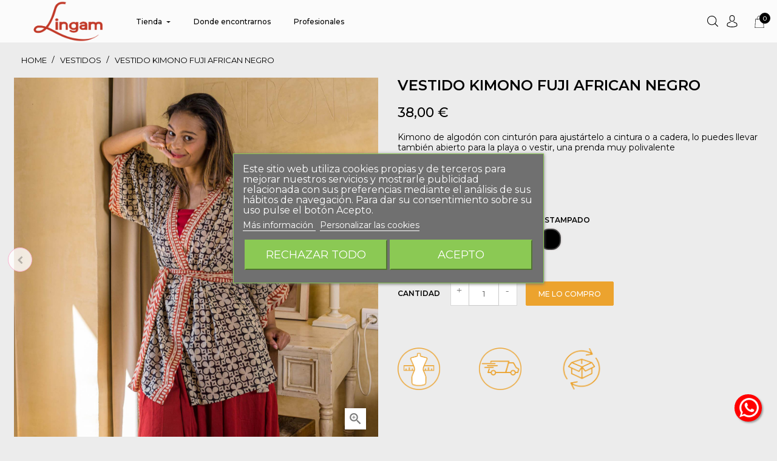

--- FILE ---
content_type: text/html; charset=utf-8
request_url: https://lingam.es/shop/es/vestidos/10054-28886-vestido-kimono-fuji-african-negro.html
body_size: 16582
content:
<!doctype html>
<html lang="es"  class="default" >

  <head>
    
      
  <meta charset="utf-8">


  <meta http-equiv="x-ua-compatible" content="ie=edge">



  <link rel="canonical" href="https://lingam.es/shop/es/vestidos-/10054-vestido-kimono-fuji-african-negro.html">

  <title>Vestido Kimono FUJI African negro</title>
  <meta name="description" content="">
  <meta name="keywords" content="">
      
                  <link rel="alternate" href="https://lingam.es/shop/es/vestidos-/10054-vestido-kimono-fuji-african-negro.html" hreflang="es">
                  <link rel="alternate" href="https://lingam.es/shop/en/dresses/10054-vestido-kimono-fuji-african-negro.html" hreflang="en">
        



  <meta name="viewport" content="width=device-width, initial-scale=1">



  <link rel="icon" type="image/vnd.microsoft.icon" href="/shop/img/favicon.ico?1643620377">
  <link rel="shortcut icon" type="image/x-icon" href="/shop/img/favicon.ico?1643620377">


  

    <link rel="stylesheet" href="https://lingam.es/shop/themes/lingam_leo_bs_fashion/assets/cache/theme-6d9344639.css" type="text/css" media="all">



    


  

  <script type="text/javascript">
        var LEO_COOKIE_THEME = "AP_MODULE_PANEL_CONFIG";
        var MONDIALRELAY_ADDRESS_OPC = false;
        var MONDIALRELAY_AJAX_CHECKOUT_URL = "https:\/\/lingam.es\/shop\/es\/module\/mondialrelay\/ajaxCheckout";
        var MONDIALRELAY_CARRIER_METHODS = [];
        var MONDIALRELAY_COUNTRY_ISO = "";
        var MONDIALRELAY_DISPLAY_MAP = false;
        var MONDIALRELAY_ENSEIGNE = "CC2125AZ";
        var MONDIALRELAY_LANG_ISO = "es-ES";
        var MONDIALRELAY_NATIVE_RELAY_CARRIERS_IDS = [];
        var MONDIALRELAY_NO_SELECTION_ERROR = "Por favor, seleccione un Punto Pack";
        var MONDIALRELAY_POSTCODE = "";
        var MONDIALRELAY_SAVE_RELAY_ERROR = "Un error desconocido se ha producido: el Punto Pack seleccionado no se ha guardado";
        var MONDIALRELAY_SELECTED_RELAY_IDENTIFIER = null;
        var MONDIALRELAY_SELECTED_RELAY_INFOS = [];
        var add_cart_error = "An error occurred while processing your request. Please try again";
        var enable_dropdown_defaultcart = 1;
        var enable_flycart_effect = 1;
        var enable_notification = 0;
        var height_cart_item = "120";
        var invalidPriceErr = "Precio no v\u00e1lido.";
        var invalidmessagelength = "Solo250Se permiten caracteres en el mensaje.";
        var leo_token = "321ce34ef11c74de524c80aed5fac3b0";
        var lf_is_gen_rtl = false;
        var lgcookieslaw_block = false;
        var lgcookieslaw_cookie_name = "__lglaw";
        var lgcookieslaw_position = "3";
        var lgcookieslaw_reload = false;
        var lgcookieslaw_session_time = "31536000";
        var message_allowed_char = 250;
        var nogiftcardavailable = "No hay tarjeta de regalo disponible.";
        var number_cartitem_display = 3;
        var prestashop = {"cart":{"products":[],"totals":{"total":{"type":"total","label":"Total","amount":0,"value":"0,00\u00a0\u20ac"},"total_including_tax":{"type":"total","label":"Total (impuestos incl.)","amount":0,"value":"0,00\u00a0\u20ac"},"total_excluding_tax":{"type":"total","label":"Total (impuestos excl.)","amount":0,"value":"0,00\u00a0\u20ac"}},"subtotals":{"products":{"type":"products","label":"Subtotal","amount":0,"value":"0,00\u00a0\u20ac"},"discounts":null,"shipping":{"type":"shipping","label":"Transporte","amount":0,"value":"Gratis"},"tax":null},"products_count":0,"summary_string":"0 art\u00edculos","vouchers":{"allowed":1,"added":[]},"discounts":[],"minimalPurchase":0,"minimalPurchaseRequired":""},"currency":{"name":"Euro","iso_code":"EUR","iso_code_num":"978","sign":"\u20ac"},"customer":{"lastname":null,"firstname":null,"email":null,"birthday":null,"newsletter":null,"newsletter_date_add":null,"optin":null,"website":null,"company":null,"siret":null,"ape":null,"is_logged":false,"gender":{"type":null,"name":null},"addresses":[]},"language":{"name":"Espa\u00f1ol (Spanish)","iso_code":"es","locale":"es-ES","language_code":"es","is_rtl":"0","date_format_lite":"d\/m\/Y","date_format_full":"d\/m\/Y H:i:s","id":1},"page":{"title":"","canonical":null,"meta":{"title":"Vestido Kimono FUJI African negro","description":"","keywords":"","robots":"index"},"page_name":"product","body_classes":{"lang-es":true,"lang-rtl":false,"country-ES":true,"currency-EUR":true,"layout-full-width":true,"page-product":true,"tax-display-enabled":true,"product-id-10054":true,"product-Vestido Kimono FUJI African negro":true,"product-id-category-52":true,"product-id-manufacturer-0":true,"product-id-supplier-10":true,"product-available-for-order":true},"admin_notifications":[]},"shop":{"name":"Lingam","logo":"\/shop\/img\/lingam-logo-1631639797.jpg","stores_icon":"\/shop\/img\/logo_stores.png","favicon":"\/shop\/img\/favicon.ico"},"urls":{"base_url":"https:\/\/lingam.es\/shop\/","current_url":"https:\/\/lingam.es\/shop\/es\/vestidos\/10054-28886-vestido-kimono-fuji-african-negro.html","shop_domain_url":"https:\/\/lingam.es","img_ps_url":"https:\/\/lingam.es\/shop\/img\/","img_cat_url":"https:\/\/lingam.es\/shop\/img\/c\/","img_lang_url":"https:\/\/lingam.es\/shop\/img\/l\/","img_prod_url":"https:\/\/lingam.es\/shop\/img\/p\/","img_manu_url":"https:\/\/lingam.es\/shop\/img\/m\/","img_sup_url":"https:\/\/lingam.es\/shop\/img\/su\/","img_ship_url":"https:\/\/lingam.es\/shop\/img\/s\/","img_store_url":"https:\/\/lingam.es\/shop\/img\/st\/","img_col_url":"https:\/\/lingam.es\/shop\/img\/co\/","img_url":"https:\/\/lingam.es\/shop\/themes\/lingam_leo_bs_fashion\/assets\/img\/","css_url":"https:\/\/lingam.es\/shop\/themes\/lingam_leo_bs_fashion\/assets\/css\/","js_url":"https:\/\/lingam.es\/shop\/themes\/lingam_leo_bs_fashion\/assets\/js\/","pic_url":"https:\/\/lingam.es\/shop\/upload\/","pages":{"address":"https:\/\/lingam.es\/shop\/es\/direccion","addresses":"https:\/\/lingam.es\/shop\/es\/direcciones","authentication":"https:\/\/lingam.es\/shop\/es\/iniciar-sesion","cart":"https:\/\/lingam.es\/shop\/es\/carrito","category":"https:\/\/lingam.es\/shop\/es\/index.php?controller=category","cms":"https:\/\/lingam.es\/shop\/es\/index.php?controller=cms","contact":"https:\/\/lingam.es\/shop\/es\/contactenos","discount":"https:\/\/lingam.es\/shop\/es\/descuento","guest_tracking":"https:\/\/lingam.es\/shop\/es\/seguimiento-pedido-invitado","history":"https:\/\/lingam.es\/shop\/es\/historial-compra","identity":"https:\/\/lingam.es\/shop\/es\/datos-personales","index":"https:\/\/lingam.es\/shop\/es\/","my_account":"https:\/\/lingam.es\/shop\/es\/mi-cuenta","order_confirmation":"https:\/\/lingam.es\/shop\/es\/confirmacion-pedido","order_detail":"https:\/\/lingam.es\/shop\/es\/index.php?controller=order-detail","order_follow":"https:\/\/lingam.es\/shop\/es\/seguimiento-pedido","order":"https:\/\/lingam.es\/shop\/es\/pedido","order_return":"https:\/\/lingam.es\/shop\/es\/index.php?controller=order-return","order_slip":"https:\/\/lingam.es\/shop\/es\/facturas-abono","pagenotfound":"https:\/\/lingam.es\/shop\/es\/pagina-no-encontrada","password":"https:\/\/lingam.es\/shop\/es\/recuperar-contrase\u00f1a","pdf_invoice":"https:\/\/lingam.es\/shop\/es\/index.php?controller=pdf-invoice","pdf_order_return":"https:\/\/lingam.es\/shop\/es\/index.php?controller=pdf-order-return","pdf_order_slip":"https:\/\/lingam.es\/shop\/es\/index.php?controller=pdf-order-slip","prices_drop":"https:\/\/lingam.es\/shop\/es\/productos-rebajados","product":"https:\/\/lingam.es\/shop\/es\/index.php?controller=product","search":"https:\/\/lingam.es\/shop\/es\/busqueda","sitemap":"https:\/\/lingam.es\/shop\/es\/mapa del sitio","stores":"https:\/\/lingam.es\/shop\/es\/tiendas","supplier":"https:\/\/lingam.es\/shop\/es\/proveedor","register":"https:\/\/lingam.es\/shop\/es\/iniciar-sesion?create_account=1","order_login":"https:\/\/lingam.es\/shop\/es\/pedido?login=1"},"alternative_langs":{"es":"https:\/\/lingam.es\/shop\/es\/vestidos-\/10054-vestido-kimono-fuji-african-negro.html","en":"https:\/\/lingam.es\/shop\/en\/dresses\/10054-vestido-kimono-fuji-african-negro.html"},"theme_assets":"\/shop\/themes\/lingam_leo_bs_fashion\/assets\/","actions":{"logout":"https:\/\/lingam.es\/shop\/es\/?mylogout="},"no_picture_image":{"bySize":{"small_default":{"url":"https:\/\/lingam.es\/shop\/img\/p\/es-default-small_default.jpg","width":90,"height":90},"cart_default":{"url":"https:\/\/lingam.es\/shop\/img\/p\/es-default-cart_default.jpg","width":100,"height":100},"medium_default":{"url":"https:\/\/lingam.es\/shop\/img\/p\/es-default-medium_default.jpg","width":470,"height":470},"home_default":{"url":"https:\/\/lingam.es\/shop\/img\/p\/es-default-home_default.jpg","width":750,"height":750},"large_default":{"url":"https:\/\/lingam.es\/shop\/img\/p\/es-default-large_default.jpg","width":1500,"height":1500}},"small":{"url":"https:\/\/lingam.es\/shop\/img\/p\/es-default-small_default.jpg","width":90,"height":90},"medium":{"url":"https:\/\/lingam.es\/shop\/img\/p\/es-default-medium_default.jpg","width":470,"height":470},"large":{"url":"https:\/\/lingam.es\/shop\/img\/p\/es-default-large_default.jpg","width":1500,"height":1500},"legend":""}},"configuration":{"display_taxes_label":true,"display_prices_tax_incl":true,"is_catalog":false,"show_prices":true,"opt_in":{"partner":false},"quantity_discount":{"type":"discount","label":"Descuento"},"voucher_enabled":1,"return_enabled":0},"field_required":[],"breadcrumb":{"links":[{"title":"Home","url":"https:\/\/lingam.es\/shop\/es\/"},{"title":"VESTIDOS","url":"https:\/\/lingam.es\/shop\/es\/52-vestidos-"},{"title":"Vestido Kimono FUJI African negro","url":"https:\/\/lingam.es\/shop\/es\/vestidos-\/10054-28886-vestido-kimono-fuji-african-negro.html#\/talla-unica\/estampado-negro"}],"count":3},"link":{"protocol_link":"https:\/\/","protocol_content":"https:\/\/"},"time":1769635696,"static_token":"321ce34ef11c74de524c80aed5fac3b0","token":"b2277ab232dcbda282162f4c97ed4b7b"};
        var seletctedTheme = "classic";
        var show_popup = 0;
        var type_dropdown_defaultcart = "slidebar_right";
        var type_flycart_effect = "fade";
        var width_cart_item = "290";
        var wkGiftCartLink = "https:\/\/lingam.es\/shop\/es\/module\/wkgiftcard\/GiftCardProductCartActions";
        var wkGiftCartListLink = "https:\/\/lingam.es\/shop\/es\/module\/wkgiftcard\/giftcardlist";
        var wk_enter_email = "Por favor ingrese al correo electr\u00f3nico.";
        var wk_enter_from_name = "Ingrese desde el nombre.";
        var wk_enter_name = "Por favor ingrese para nombrar.";
        var wk_gift_card_token = "321ce34ef11c74de524c80aed5fac3b0";
      </script>
<script type="text/javascript">
	var choosefile_text = "Elija el archivo";
	var turnoff_popup_text = "No mostrar este popup de nuevo";
	
	var size_item_quickview = 113;
	var style_scroll_quickview = 'vertical';
	
	var size_item_page = 113;
	var style_scroll_page = 'horizontal';
	
	var size_item_quickview_attr = 113;	
	var style_scroll_quickview_attr = 'vertical';
	
	var size_item_popup = 113;
	var style_scroll_popup = 'vertical';
</script>


<!-- Meta Pixel Code -->
<script>
!function(f,b,e,v,n,t,s)
{if(f.fbq)return;n=f.fbq=function(){n.callMethod?
n.callMethod.apply(n,arguments):n.queue.push(arguments)};
if(!f._fbq)f._fbq=n;n.push=n;n.loaded=!0;n.version='2.0';
n.queue=[];t=b.createElement(e);t.async=!0;
t.src=v;s=b.getElementsByTagName(e)[0];
s.parentNode.insertBefore(t,s)}(window, document,'script',
'https://connect.facebook.net/en_US/fbevents.js');
fbq('init', '383820909265889');
fbq('track', 'PageView');
</script>
<noscript><img height="1" width="1" style="display:none"
src="https://www.facebook.com/tr?id=383820909265889&ev=PageView&noscript=1"
/></noscript>
<!-- End Meta Pixel Code -->



  <!-- emarketing start -->


<!-- emarketing end --><!-- @file modules\appagebuilder\views\templates\hook\header -->

<script>
    /**
     * List functions will run when document.ready()
     */
    var ap_list_functions = [];
    /**
     * List functions will run when window.load()
     */
    var ap_list_functions_loaded = [];

    /**
     * List functions will run when document.ready() for theme
     */
    
    var products_list_functions = [];
</script>


<script type='text/javascript'>
    var leoOption = {
        category_qty:1,
        product_list_image:0,
        product_one_img:0,
        productCdown: 0,
        productColor: 0,
        homeWidth: 750,
        homeheight: 750,
	}

    ap_list_functions.push(function(){
        if (typeof $.LeoCustomAjax !== "undefined" && $.isFunction($.LeoCustomAjax)) {
            var leoCustomAjax = new $.LeoCustomAjax();
            leoCustomAjax.processAjax();
        }
    });
</script>
<script type="text/javascript">
	
	var FancyboxI18nClose = "Cerrar";
	var FancyboxI18nNext = "Siguiente";
	var FancyboxI18nPrev = "Anterior";
	var current_link = "http://lingam.es/shop/es/";		
	var currentURL = window.location;
	currentURL = String(currentURL);
	currentURL = currentURL.replace("https://","").replace("http://","").replace("www.","").replace( /#\w*/, "" );
	current_link = current_link.replace("https://","").replace("http://","").replace("www.","");
	var text_warning_select_txt = "Por favor seleccione uno de quitar?";
	var text_confirm_remove_txt = "¿Seguro para eliminar fila de pie?";
	var close_bt_txt = "Cerrar";
	var list_menu = [];
	var list_menu_tmp = {};
	var list_tab = [];
	var isHomeMenu = 0;
	
</script>
<script type="text/javascript">
	(window.gaDevIds=window.gaDevIds||[]).push('d6YPbH');
	(function(i,s,o,g,r,a,m){i['GoogleAnalyticsObject']=r;i[r]=i[r]||function(){
	(i[r].q=i[r].q||[]).push(arguments)},i[r].l=1*new Date();a=s.createElement(o),
	m=s.getElementsByTagName(o)[0];a.async=1;a.src=g;m.parentNode.insertBefore(a,m)
	})(window,document,'script','https://www.google-analytics.com/analytics.js','ga');

            ga('create', 'UA-172305201-1', 'auto');
                        ga('send', 'pageview');
    
    ga('require', 'ec');
</script>


<script type="text/javascript">
    var PH_INSTA_LINK_AJAX = "https://lingam.es/shop/es/module/ph_instagram/common";
    var PH_INSTA_TOKEN = "f3c47e50e116bc04bf58c8add556c790";
</script>
<script type="text/javascript" src="/shop/modules/ph_instagram/views/js/fancybox.js" defer="defer"></script>
<script type="text/javascript" src="/shop/modules/ph_instagram/views/js/front.js" defer="defer"></script>




<meta name="p:domain_verify" content="a3e89605f10c8ff9b68f8110ff713189"/>    
  <meta property="og:type" content="product">
  <meta property="og:url" content="https://lingam.es/shop/es/vestidos/10054-28886-vestido-kimono-fuji-african-negro.html">
  <meta property="og:title" content="Vestido Kimono FUJI African negro">
  <meta property="og:site_name" content="Lingam">
  <meta property="og:description" content="">
  <meta property="og:image" content="https://lingam.es/shop/56133-large_default/vestido-kimono-fuji-african-negro.jpg">
      <meta property="product:pretax_price:amount" content="31.404959">
    <meta property="product:pretax_price:currency" content="EUR">
    <meta property="product:price:amount" content="38">
    <meta property="product:price:currency" content="EUR">
    
  </head>

  <body id="product" class="lang-es country-es currency-eur layout-full-width page-product tax-display-enabled product-id-10054 product-vestido-kimono-fuji-african-negro product-id-category-52 product-id-manufacturer-0 product-id-supplier-10 product-available-for-order profile-landing-estiu-2025 ">

    
      <style id="whatsappchat_custom_css" type="text/css">
    .float-bottom-right {
    width: 45px !important;
    height: 45px  !important;
}

.whatsapp-icon-3x {
    top: 3px !important;
    left: 1px !important;
}

.label-text {
    background: rgba(51,51,51,.75) !important;
}
</style>
                <a class="float float-bottom-right float-floating whatsapp-offline"  style="background-color: #25d366">
            <i class="whatsapp-icon-3x" ></i>
        </a>            <div class="label-container label-container-bottom-right float-floating">
                        <div class="label-text">HOLA! Gracias por contactar con LINGAM, nuestro horario de chat es de lunes a viernes de 10h a 15h. Si quieres nos puedes mandar un mensaje a shop@lingam.es y si eres profesional a pedidos@lingam.es</div>
            <i class="icon icon-play label-arrow"></i>
                    </div>
    
    

    <main id="page">
      
              
      <header id="header">
        <div class="header-container">
          
            
  <div class="header-banner">
          <div class="container">
              <div class="inner"></div>
          </div>
        </div>



  <nav class="header-nav">
    <div class="topnav">
            <div class="container">
              <div class="inner"></div>
            </div>
          </div>
    <div class="bottomnav">
              <div class="container">
              <div class="inner"></div>
              </div>
          </div>
  </nav>



  <div class="header-top">
          <div class="inner"><!-- @file modules\appagebuilder\views\templates\hook\ApRow -->
    <div        class="top-header-h3 ApRow  has-bg bg-boxed"
                            style="background: no-repeat;"        data-bg_data=" no-repeat"        >
                                            <!-- @file modules\appagebuilder\views\templates\hook\ApColumn -->
<div    class="col-xl-3 col-lg-3 col-md-12 col-sm-12 col-xs-12 col-sp-12 header-center ApColumn "
	        
            
    >
                    <!-- @file modules\appagebuilder\views\templates\hook\ApGenCode -->

	<div class="header-logo lingam"><a href="https://lingam.es/shop/"><img class="logo img-fluid" src="/shop/img/lingam-logo-1631639797.jpg" alt="Lingam"></a></div>

    </div><!-- @file modules\appagebuilder\views\templates\hook\ApColumn -->
<div    class="col-xl-7 col-lg-7 col-md-6 col-sm-6 col-xs-6 col-sp-6 mega-menu-h4 ApColumn "
	        
            
    >
                    <!-- @file modules\appagebuilder\views\templates\hook\ApSlideShow -->
<div id="memgamenu-form_3427589419" class="ApMegamenu">
			    
                <nav data-megamenu-id="3427589419" class="leo-megamenu cavas_menu navbar navbar-default enable-canvas " role="navigation">
                            <!-- Brand and toggle get grouped for better mobile display -->
                            <div class="navbar-header">
                                    <button type="button" class="navbar-toggler hidden-lg-up" data-toggle="collapse" data-target=".megamenu-off-canvas-3427589419">
                                            <span class="sr-only">Navegación de palanca</span>
                                            &#9776;
                                            <!--
                                            <span class="icon-bar"></span>
                                            <span class="icon-bar"></span>
                                            <span class="icon-bar"></span>
                                            -->
                                    </button>
                            </div>
                            <!-- Collect the nav links, forms, and other content for toggling -->
                                                        <div class="leo-top-menu collapse navbar-toggleable-md megamenu-off-canvas megamenu-off-canvas-3427589419"><ul class="nav navbar-nav megamenu horizontal"><li data-menu-type="controller" class="nav-item  " >
    <a class="nav-link has-category" href="https://lingam.es/shop/es/" target="_self">
                    
                                    </a>
</li><li data-menu-type="category" class="nav-item parent dropdown  aligned-fullwidth " >
    <a class="nav-link dropdown-toggle has-category" data-toggle="dropdown" href="https://lingam.es/shop/es/2-todos-los-productos" target="_self">
                    
                    <span class="menu-title">Tienda</span>
                                	
	    </a>
    <b class="caret"></b>
    <div class="dropdown-menu level1"  >
    <div class="dropdown-menu-inner">
        <div class="row">
            <div class="col-sm-12 mega-col" data-colwidth="12" data-type="menu" >
                <div class="inner">
                    <ul>
                                                    <li data-menu-type="category" class="nav-item   " >
            <a class="nav-link" href="https://lingam.es/shop/es/2-todos-los-productos">
            
                            <span class="menu-title">Todos los productos</span>
                                    
                    </a>

    </li>
            
                                                    <li data-menu-type="category" class="nav-item   " >
            <a class="nav-link" href="https://lingam.es/shop/es/2-todos-los-productos">
            
                            <span class="menu-title">Tarjeta regalo</span>
                                    
                    </a>

    </li>
            
                                                    <li data-menu-type="category" class="nav-item   " >
    </li>
            
                                                    <li data-menu-type="category" class="nav-item   " >
            <a class="nav-link" href="https://lingam.es/shop/es/117-chaquetas">
            
                            <span class="menu-title">Chaquetas</span>
                                    
                    </a>

    </li>
            
                                                    <li data-menu-type="category" class="nav-item   " >
            <a class="nav-link" href="https://lingam.es/shop/es/52-vestidos-">
            
                            <span class="menu-title">Vestidos</span>
                                    
                    </a>

    </li>
            
                                                    <li data-menu-type="category" class="nav-item   " >
            <a class="nav-link" href="https://lingam.es/shop/es/92-vestidos-largos">
            
                            <span class="menu-title">Vestidos Largos</span>
                                    
                    </a>

    </li>
            
                                                    <li data-menu-type="category" class="nav-item   " >
            <a class="nav-link" href="https://lingam.es/shop/es/55-pantalones">
            
                            <span class="menu-title">Pantalones</span>
                                    
                    </a>

    </li>
            
                                                    <li data-menu-type="category" class="nav-item   " >
            <a class="nav-link" href="https://lingam.es/shop/es/53-tops">
            
                            <span class="menu-title">Tops</span>
                                    
                    </a>

    </li>
            
                                                    <li data-menu-type="category" class="nav-item   " >
            <a class="nav-link" href="https://lingam.es/shop/es/54-faldas">
            
                            <span class="menu-title">Faldas</span>
                                    
                    </a>

    </li>
            
                                                    <li data-menu-type="category" class="nav-item   " >
            <a class="nav-link" href="https://lingam.es/shop/es/136-nuestros-reversibles">
            
                            <span class="menu-title">Nuestros Reversibles</span>
                                    
                    </a>

    </li>
            
                                                    <li data-menu-type="category" class="nav-item   " >
            <a class="nav-link" href="https://lingam.es/shop/es/23-complementos">
            
                            <span class="menu-title">Complementos</span>
                                    
                    </a>

    </li>
            
                                                    <li data-menu-type="category" class="nav-item   " >
            <a class="nav-link" href="https://lingam.es/shop/es/81-monos">
            
                            <span class="menu-title">Monos</span>
                                    
                    </a>

    </li>
            
                                                    <li data-menu-type="category" class="nav-item   " >
            <a class="nav-link" href="https://lingam.es/shop/es/77-camisas-hombre">
            
                            <span class="menu-title">Camisas Hombre</span>
                                    
                    </a>

    </li>
            
                                                    <li data-menu-type="category" class="nav-item   " >
            <a class="nav-link" href="https://lingam.es/shop/es/75-ninos">
            
                            <span class="menu-title">Niños</span>
                                    
                    </a>

    </li>
            
                                                    <li data-menu-type="category" class="nav-item parent dropdown-submenu colecc-algodon " >
            <a class="nav-link dropdown-toggle" data-toggle="dropdown" href="https://lingam.es/shop/es/147-colecciones-de-algodon">
            
                            <span class="menu-title">Colección Algodón</span>
                                    
            
                    </a>
        <b class="caret"></b>        <div class="dropdown-menu level2"  >
    <div class="dropdown-menu-inner">
        <div class="row">
            <div class="col-sm-12 mega-col" data-colwidth="12" data-type="menu" >
                <div class="inner">
                    <ul>
                                                    <li data-menu-type="category" class="nav-item   " >
    </li>
            
                                                    <li data-menu-type="category" class="nav-item   " >
            <a class="nav-link" href="https://lingam.es/shop/es/148-colourful-collection">
            
                            <span class="menu-title">Colourful Collection</span>
                                    
                    </a>

    </li>
            
                                                    <li data-menu-type="category" class="nav-item   " >
            <a class="nav-link" href="https://lingam.es/shop/es/149-essential-collection">
            
                            <span class="menu-title">Essential Collection</span>
                                    
                    </a>

    </li>
            
                                                    <li data-menu-type="category" class="nav-item   " >
            <a class="nav-link" href="https://lingam.es/shop/es/150-hindibindi">
            
                            <span class="menu-title">HindiBindi Collection</span>
                                    
                    </a>

    </li>
            
                                            </ul>
                </div>
            </div>
        </div>
    </div>
</div>
</li>
            
                                                    <li data-menu-type="category" class="nav-item   " >
            <a class="nav-link" href="https://lingam.es/shop/es/2-todos-los-productos">
            
                            <span class="menu-title">Colección de Pana Algodón</span>
                                    
                    </a>

    </li>
            
                                                    <li data-menu-type="category" class="nav-item parent dropdown-submenu miniprecios " >
            <a class="nav-link dropdown-toggle" data-toggle="dropdown" href="https://lingam.es/shop/es/70-rebajas">
            
                            <span class="menu-title">Rebajas</span>
                                    
            
                    </a>
        <b class="caret"></b>        <div class="dropdown-menu level2"  >
    <div class="dropdown-menu-inner">
        <div class="row">
            <div class="col-sm-12 mega-col" data-colwidth="12" data-type="menu" >
                <div class="inner">
                    <ul>
                                                    <li data-menu-type="category" class="nav-item  miniprecios " >
            <a class="nav-link" href="https://lingam.es/shop/es/101-vestidos">
            
                            <span class="menu-title">Vestidos</span>
                                    
                    </a>

    </li>
            
                                                    <li data-menu-type="category" class="nav-item  miniprecios " >
            <a class="nav-link" href="https://lingam.es/shop/es/104-tops">
            
                            <span class="menu-title">Tops</span>
                                    
                    </a>

    </li>
            
                                                    <li data-menu-type="category" class="nav-item  miniprecios " >
            <a class="nav-link" href="https://lingam.es/shop/es/102-monos">
            
                            <span class="menu-title">Monos</span>
                                    
                    </a>

    </li>
            
                                                    <li data-menu-type="category" class="nav-item  miniprecios " >
            <a class="nav-link" href="https://lingam.es/shop/es/100-faldas">
            
                            <span class="menu-title">Faldas</span>
                                    
                    </a>

    </li>
            
                                                    <li data-menu-type="category" class="nav-item  miniprecios " >
            <a class="nav-link" href="https://lingam.es/shop/es/103-pantalones">
            
                            <span class="menu-title">Pantalones</span>
                                    
                    </a>

    </li>
            
                                                    <li data-menu-type="category" class="nav-item  miniprecios " >
            <a class="nav-link" href="https://lingam.es/shop/es/132-chaquetas-y-abrigos">
            
                            <span class="menu-title">Chaquetas y Abrigos</span>
                                    
                    </a>

    </li>
            
                                                    <li data-menu-type="category" class="nav-item  miniprecios " >
            <a class="nav-link" href="https://lingam.es/shop/es/159-complementos">
            
                            <span class="menu-title">Complementos</span>
                                    
                    </a>

    </li>
            
                                            </ul>
                </div>
            </div>
        </div>
    </div>
</div>
</li>
            
                                                    <li data-menu-type="category" class="nav-item  miniprecios " >
    </li>
            
                                                    <li data-menu-type="category" class="nav-item  miniprecios " >
    </li>
            
                                                    <li data-menu-type="category" class="nav-item   " >
    </li>
            
                                                    <li data-menu-type="category" class="nav-item   " >
    </li>
            
                                                    <li data-menu-type="category" class="nav-item   " >
    </li>
            
                                                    <li data-menu-type="category" class="nav-item   " >
    </li>
            
                                            </ul>
                </div>
            </div>
        </div>
    </div>
</div>

</li><li data-menu-type="url" class="nav-item  " >
    <a class="nav-link has-category" href="https://lingam.es/shop/es/verano23.html" target="_self">
                    
                                    </a>
</li><li data-menu-type="url" class="nav-item  " >
    <a class="nav-link has-category" href="https://lingam.es/shop/es/tiendas.html" target="_self">
                    
                    <span class="menu-title">Donde encontrarnos</span>
                                    </a>
</li><li data-menu-type="url" class="nav-item  " >
    <a class="nav-link has-category" href="https://lingam.es/professional" target="_self">
                    
                    <span class="menu-title">Profesionales</span>
                                    </a>
</li></ul></div>
            </nav>
            <script type="text/javascript">
            // <![CDATA[				
                            // var type="horizontal";
                            // checkActiveLink();
                            // checkTarget();
                            list_menu_tmp.id = '3427589419';
                            list_menu_tmp.type = 'horizontal';
            // ]]>
            
                                						
                                    // offCanvas();
                                    // var show_cavas = 1;
                                    // console.log('testaaa');
                                    // console.log(show_cavas);
                                    list_menu_tmp.show_cavas =1;

                    
                                        
                    list_menu_tmp.list_tab = list_tab;
                    list_menu.push(list_menu_tmp);
                    list_menu_tmp = {};	
                    list_tab = {};
                    
            </script>
    
	</div>

    </div><!-- @file modules\appagebuilder\views\templates\hook\ApColumn -->
<div    class="col-xl-2 col-lg-2 col-md-6 col-sm-6 col-xs-6 col-sp-6 bsh3-right-header bsh4 ApColumn "
	        
            
    >
                    <!-- @file modules\appagebuilder\views\templates\hook\ApModule -->
<!-- Block search module TOP -->

<div id="search_widget" class="search-widget dropdown js-dropdown float-xs-right popup-over" data-search-controller-url="//lingam.es/shop/es/busqueda">
	<a href="javascript:void(0)" data-toggle="dropdown" class="float-xs-right popup-title">
	    <i class="bs-icon-search"></i>
	</a>

	<form method="get" action="//lingam.es/shop/es/busqueda" class="popup-content dropdown-menu" id="search_form">
		<input type="hidden" name="controller" value="search">
		<input type="text" name="s" value="" placeholder="Búsqueda en catálogo" aria-label="Buscar">
		<button type="submit">
			<i class="bs-icon-search"></i>
		</button>
	</form>	
</div>
<!-- /Block search module TOP -->


<!-- @file modules\appagebuilder\views\templates\hook\ApModule -->
<!-- home1 -->
 <div class="userinfo-home1 links dropdown js-dropdown popup-over float-xs-right float-md-right">
     <ul class="popup-content user-info">
          <li>
        <a
          class="signin dropdown-item"
          href="https://lingam.es/shop/es/mi-cuenta"
          title="Acceda a su cuenta de cliente"
          rel="nofollow"
        >
          <span>Login</span>
        </a>
      </li>
      <li>
        <a
          class="register dropdown-item"
          href="https://lingam.es/shop/es/iniciar-sesion?create_account=1"
          title="Register"
          rel="nofollow"
        >
          <span>Register</span>
        </a>
      </li>
        
  </ul>
 </div>
 <!-- end-home1 -->

<div class="userinfo-selector links dropdown js-dropdown popup-over float-md-right">
  <a href="javascript:void(0)" data-toggle="dropdown" class="popup-title" title="Tu cuenta">
    <!-- <i class="fa fa-user hidden-sm-up"></i> -->
    <span class="hidden-xs-down"></span>
    <i class="bs-icon-user"></i>
 </a>
  <ul class="popup-content dropdown-menu user-info">
          <li>
        <a
          class="signin dropdown-item"
          href="https://lingam.es/shop/es/mi-cuenta"
          title="Acceda a su cuenta de cliente"
          rel="nofollow"
        >
          <span>Registrarse</span>
        </a>
      </li>
        <li>
      <a
        class="myacount dropdown-item"
        href="https://lingam.es/shop/es/mi-cuenta"
        title="Mi cuenta"
        rel="nofollow"
      >
        <span>Mi cuenta</span>
      </a>
    </li>


    <li>
      <a
        class="checkout dropdown-item"
        href="//lingam.es/shop/es/carrito?action=show"
        title="Revisa"
        rel="nofollow"
      >
        <span>Revisa</span>
      </a>
    </li>
  </ul>
</div><!-- @file modules\appagebuilder\views\templates\hook\ApModule -->
<div id="_desktop_cart">
  <div class="blockcart cart-preview inactive" data-refresh-url="//lingam.es/shop/es/module/ps_shoppingcart/ajax">
    <div class="header">
              <!-- <i class="fa fa-shopping-basket shopping-cart"></i> -->
        <i class="icon-bag"></i>
        <span class="hidden-sm-down">Carrito</span>
        <span class="cart-products-count">0</span>
          </div>
  </div>
</div>
<!-- @file modules\appagebuilder\views\templates\hook\ApGeneral -->
<div     class="block raw-btn-menu-h4 ApRawHtml">
	                    <div class="btn-menu-header">    <span class="line_btn"></span>    <span class="line_btn"></span>    <span class="line_btn"></span></div>    	</div><!-- @file modules\appagebuilder\views\templates\hook\ApModule -->
	<!-- Block languages module -->
<div id="leo_block_top" class="leo_block_top dropdown js-dropdown">
		<a href="javascript:void(0)" data-toggle="dropdown" class="popup-title" title="Ajuste">
			<i class="icon-settings fa fa-cog"></i>
			<span class="hidden-md-down">Ajuste</span>
		</a>    
	<div class="popup-content dropdown-menu">
		<div class="language-selector">
				<span class="title">Idioma:</span>
				<ul class="link">
										<li  class="current" >
						<a href="https://lingam.es/shop/es/vestidos-/10054-vestido-kimono-fuji-african-negro.html" class="dropdown-item">
							<img src="/shop/img/l/1.jpg" alt="es" width="16" height="11" />
						</a>
					</li>
										<li >
						<a href="https://lingam.es/shop/en/dresses/10054-vestido-kimono-fuji-african-negro.html" class="dropdown-item">
							<img src="/shop/img/l/7.jpg" alt="en" width="16" height="11" />
						</a>
					</li>
									</ul>
		</div>
		<div class="currency-selector">
				<span class="title">Moneda:</span>
				<ul class="link">
										<li  class="current" >
						<a title="Euro" rel="nofollow" href="https://lingam.es/shop/es/vestidos-/10054-vestido-kimono-fuji-african-negro.html?SubmitCurrency=1&amp;id_currency=1" class="dropdown-item">EUR</a>
					</li>
									</ul>
		</div>
				<span class="title hidden-lg-up">My account:</span>
		<ul class="user-info hidden-lg-up">
									<li>
					<a
					class="signin"
					href="https://lingam.es/shop/es/mi-cuenta"
					title="Acceda a su cuenta de cliente"
					rel="nofollow"
					>
						<span>Registrarse</span>
					</a>
				</li>
								<li>
					<a
					class="myacount"
					href="https://lingam.es/shop/es/mi-cuenta"
					title="Mi cuenta"
					rel="nofollow"
					>
						<span>Mi cuenta</span>
					</a>
				</li>
				<li>
					<a
					class="ap-btn-wishlist dropdown-item"
					href="//lingam.es/shop/es/module/leofeature/mywishlist"
					title="Lista de deseos"
					rel="nofollow"
					>
					<span>Lista de deseos</span>
					<span class="ap-total-wishlist ap-total"></span>
				</a>
				</li>
				<li>
					<a
					class="ap-btn-compare dropdown-item"
					href="//lingam.es/shop/es/module/leofeature/productscompare"
					title="Comparar"
					rel="nofollow"
					>
					<span>Comparar</span>
					<span class="ap-total-compare ap-total"></span>
				</a>
				</li>
				<li>
					<a
					class="checkout"
					href="//lingam.es/shop/es/carrito?action=show"
					title="Revisa"
					rel="nofollow"
					>
					<span>Revisa</span>
					</a>
				</li>
		</ul>
			</div>
</div>

<!-- /Block languages module -->

    </div>            </div>
    <a href="https://lingam.es/shop/es/blog.html" class="hookDisplayTop link-top-blog"><i class="material-icons">&#xE254;</i><span class="hidden-sm-down">Blog</span></a>
</div>
          </div>
  
          
        </div>
      </header>
      
        
<aside id="notifications">
  <div class="container">
    
    
    
      </div>
</aside>
      
      <section id="wrapper">
       
            
            <nav data-depth="3" class="breadcrumb">
  <div class="container">
        <ol itemscope itemtype="http://schema.org/BreadcrumbList">
      
                        
            <li itemprop="itemListElement" itemscope itemtype="http://schema.org/ListItem">
              <a itemprop="item" href="https://lingam.es/shop/es/">
                <span itemprop="name">Home</span>
              </a>
              <meta itemprop="position" content="1">
            </li>
          
                                
            <li itemprop="itemListElement" itemscope itemtype="http://schema.org/ListItem">
              <a itemprop="item" href="https://lingam.es/shop/es/52-vestidos-">
                <span itemprop="name">VESTIDOS</span>
              </a>
              <meta itemprop="position" content="2">
            </li>
          
                                
            <li itemprop="itemListElement" itemscope itemtype="http://schema.org/ListItem">
              <a itemprop="item" href="https://lingam.es/shop/es/vestidos-/10054-28886-vestido-kimono-fuji-african-negro.html#/talla-unica/estampado-negro">
                <span itemprop="name">Vestido Kimono FUJI African negro</span>
              </a>
              <meta itemprop="position" content="3">
            </li>
          
                    
    </ol>
  </div>

  </nav>
          
          <div class="row">
            

            
  <div id="content-wrapper" class="col-lg-12 col-xs-12">
    
    
<section id="main" class="product-detail product-image-no-thumbs product-image-thumbs no-thumbs" itemscope itemtype="https://schema.org/Product">
    <meta itemprop="url" content="https://lingam.es/shop/es/vestidos-/10054-28886-vestido-kimono-fuji-african-negro.html#/36-talla-unica/61-estampado-negro">
        <div class="row">
            <div class="col-md-6 col-lg-6 col-xl-6 col-sm-12 col-xs-12 col-sp-12">

                
                  <section class="page-content" id="content" data-templateview="none" data-numberimage="5" data-numberimage1200="5" data-numberimage992="4" data-numberimage768="3" data-numberimage576="3" data-numberimage480="2" data-numberimage360="2" data-templatemodal="1" data-templatezoomtype="in" data-zoomposition="right" data-zoomwindowwidth="400" data-zoomwindowheight="400">
                    
                      <div class="images-container">
                        
                                                  
                            <div class="product-cover">
                              
                                <ul class="product-flags">
                                                                  </ul>
                              
                                                              <img id="zoom_product" data-type-zoom="" class="js-qv-product-cover img-fluid" src="https://lingam.es/shop/56133-large_default/vestido-kimono-fuji-african-negro.jpg" alt="Vestido Kimono FUJI African negro" title="Vestido Kimono FUJI African negro" itemprop="image">
                                <div class="layer hidden-sm-down" data-toggle="modal" data-target="#product-modal">
                                  <i class="material-icons zoom-in">&#xE8FF;</i>
                                </div>
                                                          </div>
                          

                          
                            <div id="thumb-gallery" class="product-thumb-images">
                                                                                                <div class="thumb-container  active ">
                                    <a href="javascript:void(0)" data-image="https://lingam.es/shop/56133-large_default/vestido-kimono-fuji-african-negro.jpg" data-zoom-image="https://lingam.es/shop/56133-large_default/vestido-kimono-fuji-african-negro.jpg"> 
                                      <img
                                        class="thumb js-thumb  selected "
                                        data-image-medium-src="https://lingam.es/shop/56133-medium_default/vestido-kimono-fuji-african-negro.jpg"
                                        data-image-large-src="https://lingam.es/shop/56133-large_default/vestido-kimono-fuji-african-negro.jpg"
                                        src="https://lingam.es/shop/56133-home_default/vestido-kimono-fuji-african-negro.jpg"
                                        alt="Vestido Kimono FUJI African negro"
                                        title="Vestido Kimono FUJI African negro"
                                        itemprop="image"
                                      >
                                    </a>
                                  </div>
                                                                  <div class="thumb-container ">
                                    <a href="javascript:void(0)" data-image="https://lingam.es/shop/56128-large_default/vestido-kimono-fuji-african-negro.jpg" data-zoom-image="https://lingam.es/shop/56128-large_default/vestido-kimono-fuji-african-negro.jpg"> 
                                      <img
                                        class="thumb js-thumb "
                                        data-image-medium-src="https://lingam.es/shop/56128-medium_default/vestido-kimono-fuji-african-negro.jpg"
                                        data-image-large-src="https://lingam.es/shop/56128-large_default/vestido-kimono-fuji-african-negro.jpg"
                                        src="https://lingam.es/shop/56128-home_default/vestido-kimono-fuji-african-negro.jpg"
                                        alt="Vestido Kimono FUJI African negro"
                                        title="Vestido Kimono FUJI African negro"
                                        itemprop="image"
                                      >
                                    </a>
                                  </div>
                                                                  <div class="thumb-container ">
                                    <a href="javascript:void(0)" data-image="https://lingam.es/shop/56132-large_default/vestido-kimono-fuji-african-negro.jpg" data-zoom-image="https://lingam.es/shop/56132-large_default/vestido-kimono-fuji-african-negro.jpg"> 
                                      <img
                                        class="thumb js-thumb "
                                        data-image-medium-src="https://lingam.es/shop/56132-medium_default/vestido-kimono-fuji-african-negro.jpg"
                                        data-image-large-src="https://lingam.es/shop/56132-large_default/vestido-kimono-fuji-african-negro.jpg"
                                        src="https://lingam.es/shop/56132-home_default/vestido-kimono-fuji-african-negro.jpg"
                                        alt="Vestido Kimono FUJI African negro"
                                        title="Vestido Kimono FUJI African negro"
                                        itemprop="image"
                                      >
                                    </a>
                                  </div>
                                                                  <div class="thumb-container ">
                                    <a href="javascript:void(0)" data-image="https://lingam.es/shop/56130-large_default/vestido-kimono-fuji-african-negro.jpg" data-zoom-image="https://lingam.es/shop/56130-large_default/vestido-kimono-fuji-african-negro.jpg"> 
                                      <img
                                        class="thumb js-thumb "
                                        data-image-medium-src="https://lingam.es/shop/56130-medium_default/vestido-kimono-fuji-african-negro.jpg"
                                        data-image-large-src="https://lingam.es/shop/56130-large_default/vestido-kimono-fuji-african-negro.jpg"
                                        src="https://lingam.es/shop/56130-home_default/vestido-kimono-fuji-african-negro.jpg"
                                        alt="Vestido Kimono FUJI African negro"
                                        title="Vestido Kimono FUJI African negro"
                                        itemprop="image"
                                      >
                                    </a>
                                  </div>
                                                                  <div class="thumb-container ">
                                    <a href="javascript:void(0)" data-image="https://lingam.es/shop/56125-large_default/vestido-kimono-fuji-african-negro.jpg" data-zoom-image="https://lingam.es/shop/56125-large_default/vestido-kimono-fuji-african-negro.jpg"> 
                                      <img
                                        class="thumb js-thumb "
                                        data-image-medium-src="https://lingam.es/shop/56125-medium_default/vestido-kimono-fuji-african-negro.jpg"
                                        data-image-large-src="https://lingam.es/shop/56125-large_default/vestido-kimono-fuji-african-negro.jpg"
                                        src="https://lingam.es/shop/56125-home_default/vestido-kimono-fuji-african-negro.jpg"
                                        alt="Vestido Kimono FUJI African negro"
                                        title="Vestido Kimono FUJI African negro"
                                        itemprop="image"
                                      >
                                    </a>
                                  </div>
                                                                  <div class="thumb-container ">
                                    <a href="javascript:void(0)" data-image="https://lingam.es/shop/56126-large_default/vestido-kimono-fuji-african-negro.jpg" data-zoom-image="https://lingam.es/shop/56126-large_default/vestido-kimono-fuji-african-negro.jpg"> 
                                      <img
                                        class="thumb js-thumb "
                                        data-image-medium-src="https://lingam.es/shop/56126-medium_default/vestido-kimono-fuji-african-negro.jpg"
                                        data-image-large-src="https://lingam.es/shop/56126-large_default/vestido-kimono-fuji-african-negro.jpg"
                                        src="https://lingam.es/shop/56126-home_default/vestido-kimono-fuji-african-negro.jpg"
                                        alt="Vestido Kimono FUJI African negro"
                                        title="Vestido Kimono FUJI African negro"
                                        itemprop="image"
                                      >
                                    </a>
                                  </div>
                                                                  <div class="thumb-container ">
                                    <a href="javascript:void(0)" data-image="https://lingam.es/shop/56131-large_default/vestido-kimono-fuji-african-negro.jpg" data-zoom-image="https://lingam.es/shop/56131-large_default/vestido-kimono-fuji-african-negro.jpg"> 
                                      <img
                                        class="thumb js-thumb "
                                        data-image-medium-src="https://lingam.es/shop/56131-medium_default/vestido-kimono-fuji-african-negro.jpg"
                                        data-image-large-src="https://lingam.es/shop/56131-large_default/vestido-kimono-fuji-african-negro.jpg"
                                        src="https://lingam.es/shop/56131-home_default/vestido-kimono-fuji-african-negro.jpg"
                                        alt="Vestido Kimono FUJI African negro"
                                        title="Vestido Kimono FUJI African negro"
                                        itemprop="image"
                                      >
                                    </a>
                                  </div>
                                                                  <div class="thumb-container ">
                                    <a href="javascript:void(0)" data-image="https://lingam.es/shop/56127-large_default/vestido-kimono-fuji-african-negro.jpg" data-zoom-image="https://lingam.es/shop/56127-large_default/vestido-kimono-fuji-african-negro.jpg"> 
                                      <img
                                        class="thumb js-thumb "
                                        data-image-medium-src="https://lingam.es/shop/56127-medium_default/vestido-kimono-fuji-african-negro.jpg"
                                        data-image-large-src="https://lingam.es/shop/56127-large_default/vestido-kimono-fuji-african-negro.jpg"
                                        src="https://lingam.es/shop/56127-home_default/vestido-kimono-fuji-african-negro.jpg"
                                        alt="Vestido Kimono FUJI African negro"
                                        title="Vestido Kimono FUJI African negro"
                                        itemprop="image"
                                      >
                                    </a>
                                  </div>
                                                                  <div class="thumb-container ">
                                    <a href="javascript:void(0)" data-image="https://lingam.es/shop/56129-large_default/vestido-kimono-fuji-african-negro.jpg" data-zoom-image="https://lingam.es/shop/56129-large_default/vestido-kimono-fuji-african-negro.jpg"> 
                                      <img
                                        class="thumb js-thumb "
                                        data-image-medium-src="https://lingam.es/shop/56129-medium_default/vestido-kimono-fuji-african-negro.jpg"
                                        data-image-large-src="https://lingam.es/shop/56129-large_default/vestido-kimono-fuji-african-negro.jpg"
                                        src="https://lingam.es/shop/56129-home_default/vestido-kimono-fuji-african-negro.jpg"
                                        alt="Vestido Kimono FUJI African negro"
                                        title="Vestido Kimono FUJI African negro"
                                        itemprop="image"
                                      >
                                    </a>
                                  </div>
                                                                                          </div>

                                                          <div class="arrows-product-fake slick-arrows">
                                <button class="slick-prev slick-arrow" aria-label="Previous" type="button" >Previous</button>
                                <button class="slick-next slick-arrow" aria-label="Next" type="button">Next</button>
                              </div>
                                                      
                                                
                        
                      </div>
                    
                  </section>
                

                
                  <div class="modal fade js-product-images-modal leo-product-modal" id="product-modal" data-thumbnails=".product-images-10054">
  <div class="modal-dialog" role="document">
    <div class="modal-content">
      <div class="modal-body">
                <figure>
          <img class="js-modal-product-cover product-cover-modal" width="1500" src="https://lingam.es/shop/56133-large_default/vestido-kimono-fuji-african-negro.jpg" alt="Vestido Kimono FUJI African negro" title="Vestido Kimono FUJI African negro" itemprop="image">
          <figcaption class="image-caption">
            
              <div id="product-description-short" itemprop="description"></div>
            
          </figcaption>
        </figure>
        <aside id="thumbnails" class="thumbnails text-sm-center">
          
            <div class="product-images product-images-10054">
                              <div class="thumb-container">
                  <img data-image-large-src="https://lingam.es/shop/56133-large_default/vestido-kimono-fuji-african-negro.jpg" class="thumb img-fluid js-modal-thumb selected " src="https://lingam.es/shop/56133-medium_default/vestido-kimono-fuji-african-negro.jpg" alt="Vestido Kimono FUJI African negro" title="Vestido Kimono FUJI African negro" width="470" itemprop="image">
                </div>
                              <div class="thumb-container">
                  <img data-image-large-src="https://lingam.es/shop/56128-large_default/vestido-kimono-fuji-african-negro.jpg" class="thumb img-fluid js-modal-thumb" src="https://lingam.es/shop/56128-medium_default/vestido-kimono-fuji-african-negro.jpg" alt="Vestido Kimono FUJI African negro" title="Vestido Kimono FUJI African negro" width="470" itemprop="image">
                </div>
                              <div class="thumb-container">
                  <img data-image-large-src="https://lingam.es/shop/56132-large_default/vestido-kimono-fuji-african-negro.jpg" class="thumb img-fluid js-modal-thumb" src="https://lingam.es/shop/56132-medium_default/vestido-kimono-fuji-african-negro.jpg" alt="Vestido Kimono FUJI African negro" title="Vestido Kimono FUJI African negro" width="470" itemprop="image">
                </div>
                              <div class="thumb-container">
                  <img data-image-large-src="https://lingam.es/shop/56130-large_default/vestido-kimono-fuji-african-negro.jpg" class="thumb img-fluid js-modal-thumb" src="https://lingam.es/shop/56130-medium_default/vestido-kimono-fuji-african-negro.jpg" alt="Vestido Kimono FUJI African negro" title="Vestido Kimono FUJI African negro" width="470" itemprop="image">
                </div>
                              <div class="thumb-container">
                  <img data-image-large-src="https://lingam.es/shop/56125-large_default/vestido-kimono-fuji-african-negro.jpg" class="thumb img-fluid js-modal-thumb" src="https://lingam.es/shop/56125-medium_default/vestido-kimono-fuji-african-negro.jpg" alt="Vestido Kimono FUJI African negro" title="Vestido Kimono FUJI African negro" width="470" itemprop="image">
                </div>
                              <div class="thumb-container">
                  <img data-image-large-src="https://lingam.es/shop/56126-large_default/vestido-kimono-fuji-african-negro.jpg" class="thumb img-fluid js-modal-thumb" src="https://lingam.es/shop/56126-medium_default/vestido-kimono-fuji-african-negro.jpg" alt="Vestido Kimono FUJI African negro" title="Vestido Kimono FUJI African negro" width="470" itemprop="image">
                </div>
                              <div class="thumb-container">
                  <img data-image-large-src="https://lingam.es/shop/56131-large_default/vestido-kimono-fuji-african-negro.jpg" class="thumb img-fluid js-modal-thumb" src="https://lingam.es/shop/56131-medium_default/vestido-kimono-fuji-african-negro.jpg" alt="Vestido Kimono FUJI African negro" title="Vestido Kimono FUJI African negro" width="470" itemprop="image">
                </div>
                              <div class="thumb-container">
                  <img data-image-large-src="https://lingam.es/shop/56127-large_default/vestido-kimono-fuji-african-negro.jpg" class="thumb img-fluid js-modal-thumb" src="https://lingam.es/shop/56127-medium_default/vestido-kimono-fuji-african-negro.jpg" alt="Vestido Kimono FUJI African negro" title="Vestido Kimono FUJI African negro" width="470" itemprop="image">
                </div>
                              <div class="thumb-container">
                  <img data-image-large-src="https://lingam.es/shop/56129-large_default/vestido-kimono-fuji-african-negro.jpg" class="thumb img-fluid js-modal-thumb" src="https://lingam.es/shop/56129-medium_default/vestido-kimono-fuji-african-negro.jpg" alt="Vestido Kimono FUJI African negro" title="Vestido Kimono FUJI African negro" width="470" itemprop="image">
                </div>
               
            </div>
            
        </aside>
      </div>
    </div><!-- /.modal-content -->
  </div><!-- /.modal-dialog -->
</div><!-- /.modal -->                
            </div>
            <div class="col-md-6 col-lg-6 col-xl-6 col-sm-12 col-xs-12 col-sp-12">
                
                        
                                <h1 class="h1 product-detail-name" itemprop="name">Vestido Kimono FUJI African negro</h1>
                        
                
                
                          <div class="product-prices">
    
          

    
      <div
        class="product-price h5 "
        itemprop="offers"
        itemscope
        itemtype="https://schema.org/Offer"
      >
        <link itemprop="availability" href="https://schema.org/InStock"/>
        <meta itemprop="priceCurrency" content="EUR">

        <div class="current-price">
          <span itemprop="price" content="38">38,00 €</span>

                  </div>

        
                  
      </div>
    

    
          

    
          

    
          

    

    
  </div>
                

                
                  <div id="product-description-short-10054" class="description-short" itemprop="description">
                      
                  </div>
                

                
                    <div id="product-description-10054" class="description" itemprop="description">
                        <p>Kimono de algodón con cinturón para ajustártelo a cintura o a cadera, lo puedes llevar también abierto para la playa o vestir, una prenda muy polivalente </p>
                    </div>
                

                
                <div class="tab-pane fade"
     id="product-details"
     data-product="{&quot;id_shop_default&quot;:&quot;1&quot;,&quot;id_manufacturer&quot;:&quot;0&quot;,&quot;id_supplier&quot;:&quot;10&quot;,&quot;reference&quot;:&quot;&quot;,&quot;is_virtual&quot;:&quot;0&quot;,&quot;delivery_in_stock&quot;:&quot;&quot;,&quot;delivery_out_stock&quot;:&quot;&quot;,&quot;id_category_default&quot;:&quot;52&quot;,&quot;on_sale&quot;:&quot;0&quot;,&quot;online_only&quot;:&quot;0&quot;,&quot;ecotax&quot;:0,&quot;minimal_quantity&quot;:&quot;1&quot;,&quot;low_stock_threshold&quot;:null,&quot;low_stock_alert&quot;:&quot;0&quot;,&quot;price&quot;:&quot;38,00\u00a0\u20ac&quot;,&quot;unity&quot;:&quot;&quot;,&quot;unit_price_ratio&quot;:&quot;0.000000&quot;,&quot;additional_shipping_cost&quot;:&quot;0.00&quot;,&quot;customizable&quot;:&quot;0&quot;,&quot;text_fields&quot;:&quot;0&quot;,&quot;uploadable_files&quot;:&quot;0&quot;,&quot;redirect_type&quot;:&quot;404&quot;,&quot;id_type_redirected&quot;:&quot;0&quot;,&quot;available_for_order&quot;:&quot;1&quot;,&quot;available_date&quot;:null,&quot;show_condition&quot;:&quot;1&quot;,&quot;condition&quot;:&quot;new&quot;,&quot;show_price&quot;:&quot;1&quot;,&quot;indexed&quot;:&quot;1&quot;,&quot;visibility&quot;:&quot;both&quot;,&quot;cache_default_attribute&quot;:&quot;28886&quot;,&quot;advanced_stock_management&quot;:&quot;0&quot;,&quot;date_add&quot;:&quot;2023-06-29 00:00:00&quot;,&quot;date_upd&quot;:&quot;2026-01-05 12:52:29&quot;,&quot;pack_stock_type&quot;:&quot;3&quot;,&quot;meta_description&quot;:&quot;&quot;,&quot;meta_keywords&quot;:&quot;&quot;,&quot;meta_title&quot;:&quot;&quot;,&quot;link_rewrite&quot;:&quot;vestido-kimono-fuji-african-negro&quot;,&quot;name&quot;:&quot;Vestido Kimono FUJI African negro&quot;,&quot;description&quot;:&quot;&lt;p&gt;Kimono de algod\u00f3n con cintur\u00f3n para ajust\u00e1rtelo a cintura o a cadera, lo puedes llevar tambi\u00e9n abierto para la playa o vestir, una prenda muy polivalente\u00a0&lt;\/p&gt;&quot;,&quot;description_short&quot;:null,&quot;available_now&quot;:&quot;&quot;,&quot;available_later&quot;:&quot;&quot;,&quot;id&quot;:10054,&quot;id_product&quot;:10054,&quot;out_of_stock&quot;:0,&quot;new&quot;:0,&quot;id_product_attribute&quot;:28886,&quot;quantity_wanted&quot;:1,&quot;extraContent&quot;:[],&quot;allow_oosp&quot;:0,&quot;category&quot;:&quot;vestidos-&quot;,&quot;category_name&quot;:&quot;VESTIDOS&quot;,&quot;link&quot;:&quot;https:\/\/lingam.es\/shop\/es\/vestidos-\/10054-vestido-kimono-fuji-african-negro.html&quot;,&quot;attribute_price&quot;:0,&quot;price_tax_exc&quot;:31.404959,&quot;price_without_reduction&quot;:38,&quot;reduction&quot;:0,&quot;specific_prices&quot;:[],&quot;quantity&quot;:1,&quot;quantity_all_versions&quot;:1,&quot;id_image&quot;:&quot;es-default&quot;,&quot;features&quot;:[{&quot;name&quot;:&quot;COMPOSICI\u00d3N&quot;,&quot;value&quot;:&quot;100% ALGOD\u00d3N&quot;,&quot;id_feature&quot;:&quot;5&quot;,&quot;position&quot;:&quot;0&quot;}],&quot;attachments&quot;:[],&quot;virtual&quot;:0,&quot;pack&quot;:0,&quot;packItems&quot;:[],&quot;nopackprice&quot;:0,&quot;customization_required&quot;:false,&quot;attributes&quot;:{&quot;1&quot;:{&quot;id_attribute&quot;:&quot;36&quot;,&quot;id_attribute_group&quot;:&quot;1&quot;,&quot;name&quot;:&quot;UNICA&quot;,&quot;group&quot;:&quot;TALLA&quot;,&quot;reference&quot;:&quot;&quot;,&quot;ean13&quot;:&quot;2154240071080&quot;,&quot;isbn&quot;:&quot;&quot;,&quot;upc&quot;:&quot;&quot;},&quot;5&quot;:{&quot;id_attribute&quot;:&quot;61&quot;,&quot;id_attribute_group&quot;:&quot;5&quot;,&quot;name&quot;:&quot;NEGRO&quot;,&quot;group&quot;:&quot;ESTAMPADO&quot;,&quot;reference&quot;:&quot;&quot;,&quot;ean13&quot;:&quot;2154240071080&quot;,&quot;isbn&quot;:&quot;&quot;,&quot;upc&quot;:&quot;&quot;}},&quot;rate&quot;:21,&quot;tax_name&quot;:&quot;IVA ES 21%&quot;,&quot;ecotax_rate&quot;:0,&quot;unit_price&quot;:&quot;&quot;,&quot;customizations&quot;:{&quot;fields&quot;:[]},&quot;id_customization&quot;:0,&quot;is_customizable&quot;:false,&quot;show_quantities&quot;:true,&quot;quantity_label&quot;:&quot;Art\u00edculo&quot;,&quot;quantity_discounts&quot;:[],&quot;customer_group_discount&quot;:0,&quot;images&quot;:[{&quot;bySize&quot;:{&quot;small_default&quot;:{&quot;url&quot;:&quot;https:\/\/lingam.es\/shop\/56133-small_default\/vestido-kimono-fuji-african-negro.jpg&quot;,&quot;width&quot;:90,&quot;height&quot;:90},&quot;cart_default&quot;:{&quot;url&quot;:&quot;https:\/\/lingam.es\/shop\/56133-cart_default\/vestido-kimono-fuji-african-negro.jpg&quot;,&quot;width&quot;:100,&quot;height&quot;:100},&quot;medium_default&quot;:{&quot;url&quot;:&quot;https:\/\/lingam.es\/shop\/56133-medium_default\/vestido-kimono-fuji-african-negro.jpg&quot;,&quot;width&quot;:470,&quot;height&quot;:470},&quot;home_default&quot;:{&quot;url&quot;:&quot;https:\/\/lingam.es\/shop\/56133-home_default\/vestido-kimono-fuji-african-negro.jpg&quot;,&quot;width&quot;:750,&quot;height&quot;:750},&quot;large_default&quot;:{&quot;url&quot;:&quot;https:\/\/lingam.es\/shop\/56133-large_default\/vestido-kimono-fuji-african-negro.jpg&quot;,&quot;width&quot;:1500,&quot;height&quot;:1500}},&quot;small&quot;:{&quot;url&quot;:&quot;https:\/\/lingam.es\/shop\/56133-small_default\/vestido-kimono-fuji-african-negro.jpg&quot;,&quot;width&quot;:90,&quot;height&quot;:90},&quot;medium&quot;:{&quot;url&quot;:&quot;https:\/\/lingam.es\/shop\/56133-medium_default\/vestido-kimono-fuji-african-negro.jpg&quot;,&quot;width&quot;:470,&quot;height&quot;:470},&quot;large&quot;:{&quot;url&quot;:&quot;https:\/\/lingam.es\/shop\/56133-large_default\/vestido-kimono-fuji-african-negro.jpg&quot;,&quot;width&quot;:1500,&quot;height&quot;:1500},&quot;legend&quot;:&quot;Vestido Kimono FUJI African negro&quot;,&quot;cover&quot;:&quot;1&quot;,&quot;id_image&quot;:&quot;56133&quot;,&quot;position&quot;:&quot;1&quot;,&quot;associatedVariants&quot;:[]},{&quot;bySize&quot;:{&quot;small_default&quot;:{&quot;url&quot;:&quot;https:\/\/lingam.es\/shop\/56128-small_default\/vestido-kimono-fuji-african-negro.jpg&quot;,&quot;width&quot;:90,&quot;height&quot;:90},&quot;cart_default&quot;:{&quot;url&quot;:&quot;https:\/\/lingam.es\/shop\/56128-cart_default\/vestido-kimono-fuji-african-negro.jpg&quot;,&quot;width&quot;:100,&quot;height&quot;:100},&quot;medium_default&quot;:{&quot;url&quot;:&quot;https:\/\/lingam.es\/shop\/56128-medium_default\/vestido-kimono-fuji-african-negro.jpg&quot;,&quot;width&quot;:470,&quot;height&quot;:470},&quot;home_default&quot;:{&quot;url&quot;:&quot;https:\/\/lingam.es\/shop\/56128-home_default\/vestido-kimono-fuji-african-negro.jpg&quot;,&quot;width&quot;:750,&quot;height&quot;:750},&quot;large_default&quot;:{&quot;url&quot;:&quot;https:\/\/lingam.es\/shop\/56128-large_default\/vestido-kimono-fuji-african-negro.jpg&quot;,&quot;width&quot;:1500,&quot;height&quot;:1500}},&quot;small&quot;:{&quot;url&quot;:&quot;https:\/\/lingam.es\/shop\/56128-small_default\/vestido-kimono-fuji-african-negro.jpg&quot;,&quot;width&quot;:90,&quot;height&quot;:90},&quot;medium&quot;:{&quot;url&quot;:&quot;https:\/\/lingam.es\/shop\/56128-medium_default\/vestido-kimono-fuji-african-negro.jpg&quot;,&quot;width&quot;:470,&quot;height&quot;:470},&quot;large&quot;:{&quot;url&quot;:&quot;https:\/\/lingam.es\/shop\/56128-large_default\/vestido-kimono-fuji-african-negro.jpg&quot;,&quot;width&quot;:1500,&quot;height&quot;:1500},&quot;legend&quot;:&quot;Vestido Kimono FUJI African negro&quot;,&quot;cover&quot;:null,&quot;id_image&quot;:&quot;56128&quot;,&quot;position&quot;:&quot;2&quot;,&quot;associatedVariants&quot;:[]},{&quot;bySize&quot;:{&quot;small_default&quot;:{&quot;url&quot;:&quot;https:\/\/lingam.es\/shop\/56132-small_default\/vestido-kimono-fuji-african-negro.jpg&quot;,&quot;width&quot;:90,&quot;height&quot;:90},&quot;cart_default&quot;:{&quot;url&quot;:&quot;https:\/\/lingam.es\/shop\/56132-cart_default\/vestido-kimono-fuji-african-negro.jpg&quot;,&quot;width&quot;:100,&quot;height&quot;:100},&quot;medium_default&quot;:{&quot;url&quot;:&quot;https:\/\/lingam.es\/shop\/56132-medium_default\/vestido-kimono-fuji-african-negro.jpg&quot;,&quot;width&quot;:470,&quot;height&quot;:470},&quot;home_default&quot;:{&quot;url&quot;:&quot;https:\/\/lingam.es\/shop\/56132-home_default\/vestido-kimono-fuji-african-negro.jpg&quot;,&quot;width&quot;:750,&quot;height&quot;:750},&quot;large_default&quot;:{&quot;url&quot;:&quot;https:\/\/lingam.es\/shop\/56132-large_default\/vestido-kimono-fuji-african-negro.jpg&quot;,&quot;width&quot;:1500,&quot;height&quot;:1500}},&quot;small&quot;:{&quot;url&quot;:&quot;https:\/\/lingam.es\/shop\/56132-small_default\/vestido-kimono-fuji-african-negro.jpg&quot;,&quot;width&quot;:90,&quot;height&quot;:90},&quot;medium&quot;:{&quot;url&quot;:&quot;https:\/\/lingam.es\/shop\/56132-medium_default\/vestido-kimono-fuji-african-negro.jpg&quot;,&quot;width&quot;:470,&quot;height&quot;:470},&quot;large&quot;:{&quot;url&quot;:&quot;https:\/\/lingam.es\/shop\/56132-large_default\/vestido-kimono-fuji-african-negro.jpg&quot;,&quot;width&quot;:1500,&quot;height&quot;:1500},&quot;legend&quot;:&quot;Vestido Kimono FUJI African negro&quot;,&quot;cover&quot;:null,&quot;id_image&quot;:&quot;56132&quot;,&quot;position&quot;:&quot;3&quot;,&quot;associatedVariants&quot;:[]},{&quot;bySize&quot;:{&quot;small_default&quot;:{&quot;url&quot;:&quot;https:\/\/lingam.es\/shop\/56130-small_default\/vestido-kimono-fuji-african-negro.jpg&quot;,&quot;width&quot;:90,&quot;height&quot;:90},&quot;cart_default&quot;:{&quot;url&quot;:&quot;https:\/\/lingam.es\/shop\/56130-cart_default\/vestido-kimono-fuji-african-negro.jpg&quot;,&quot;width&quot;:100,&quot;height&quot;:100},&quot;medium_default&quot;:{&quot;url&quot;:&quot;https:\/\/lingam.es\/shop\/56130-medium_default\/vestido-kimono-fuji-african-negro.jpg&quot;,&quot;width&quot;:470,&quot;height&quot;:470},&quot;home_default&quot;:{&quot;url&quot;:&quot;https:\/\/lingam.es\/shop\/56130-home_default\/vestido-kimono-fuji-african-negro.jpg&quot;,&quot;width&quot;:750,&quot;height&quot;:750},&quot;large_default&quot;:{&quot;url&quot;:&quot;https:\/\/lingam.es\/shop\/56130-large_default\/vestido-kimono-fuji-african-negro.jpg&quot;,&quot;width&quot;:1500,&quot;height&quot;:1500}},&quot;small&quot;:{&quot;url&quot;:&quot;https:\/\/lingam.es\/shop\/56130-small_default\/vestido-kimono-fuji-african-negro.jpg&quot;,&quot;width&quot;:90,&quot;height&quot;:90},&quot;medium&quot;:{&quot;url&quot;:&quot;https:\/\/lingam.es\/shop\/56130-medium_default\/vestido-kimono-fuji-african-negro.jpg&quot;,&quot;width&quot;:470,&quot;height&quot;:470},&quot;large&quot;:{&quot;url&quot;:&quot;https:\/\/lingam.es\/shop\/56130-large_default\/vestido-kimono-fuji-african-negro.jpg&quot;,&quot;width&quot;:1500,&quot;height&quot;:1500},&quot;legend&quot;:&quot;Vestido Kimono FUJI African negro&quot;,&quot;cover&quot;:null,&quot;id_image&quot;:&quot;56130&quot;,&quot;position&quot;:&quot;4&quot;,&quot;associatedVariants&quot;:[]},{&quot;bySize&quot;:{&quot;small_default&quot;:{&quot;url&quot;:&quot;https:\/\/lingam.es\/shop\/56125-small_default\/vestido-kimono-fuji-african-negro.jpg&quot;,&quot;width&quot;:90,&quot;height&quot;:90},&quot;cart_default&quot;:{&quot;url&quot;:&quot;https:\/\/lingam.es\/shop\/56125-cart_default\/vestido-kimono-fuji-african-negro.jpg&quot;,&quot;width&quot;:100,&quot;height&quot;:100},&quot;medium_default&quot;:{&quot;url&quot;:&quot;https:\/\/lingam.es\/shop\/56125-medium_default\/vestido-kimono-fuji-african-negro.jpg&quot;,&quot;width&quot;:470,&quot;height&quot;:470},&quot;home_default&quot;:{&quot;url&quot;:&quot;https:\/\/lingam.es\/shop\/56125-home_default\/vestido-kimono-fuji-african-negro.jpg&quot;,&quot;width&quot;:750,&quot;height&quot;:750},&quot;large_default&quot;:{&quot;url&quot;:&quot;https:\/\/lingam.es\/shop\/56125-large_default\/vestido-kimono-fuji-african-negro.jpg&quot;,&quot;width&quot;:1500,&quot;height&quot;:1500}},&quot;small&quot;:{&quot;url&quot;:&quot;https:\/\/lingam.es\/shop\/56125-small_default\/vestido-kimono-fuji-african-negro.jpg&quot;,&quot;width&quot;:90,&quot;height&quot;:90},&quot;medium&quot;:{&quot;url&quot;:&quot;https:\/\/lingam.es\/shop\/56125-medium_default\/vestido-kimono-fuji-african-negro.jpg&quot;,&quot;width&quot;:470,&quot;height&quot;:470},&quot;large&quot;:{&quot;url&quot;:&quot;https:\/\/lingam.es\/shop\/56125-large_default\/vestido-kimono-fuji-african-negro.jpg&quot;,&quot;width&quot;:1500,&quot;height&quot;:1500},&quot;legend&quot;:&quot;Vestido Kimono FUJI African negro&quot;,&quot;cover&quot;:null,&quot;id_image&quot;:&quot;56125&quot;,&quot;position&quot;:&quot;5&quot;,&quot;associatedVariants&quot;:[]},{&quot;bySize&quot;:{&quot;small_default&quot;:{&quot;url&quot;:&quot;https:\/\/lingam.es\/shop\/56126-small_default\/vestido-kimono-fuji-african-negro.jpg&quot;,&quot;width&quot;:90,&quot;height&quot;:90},&quot;cart_default&quot;:{&quot;url&quot;:&quot;https:\/\/lingam.es\/shop\/56126-cart_default\/vestido-kimono-fuji-african-negro.jpg&quot;,&quot;width&quot;:100,&quot;height&quot;:100},&quot;medium_default&quot;:{&quot;url&quot;:&quot;https:\/\/lingam.es\/shop\/56126-medium_default\/vestido-kimono-fuji-african-negro.jpg&quot;,&quot;width&quot;:470,&quot;height&quot;:470},&quot;home_default&quot;:{&quot;url&quot;:&quot;https:\/\/lingam.es\/shop\/56126-home_default\/vestido-kimono-fuji-african-negro.jpg&quot;,&quot;width&quot;:750,&quot;height&quot;:750},&quot;large_default&quot;:{&quot;url&quot;:&quot;https:\/\/lingam.es\/shop\/56126-large_default\/vestido-kimono-fuji-african-negro.jpg&quot;,&quot;width&quot;:1500,&quot;height&quot;:1500}},&quot;small&quot;:{&quot;url&quot;:&quot;https:\/\/lingam.es\/shop\/56126-small_default\/vestido-kimono-fuji-african-negro.jpg&quot;,&quot;width&quot;:90,&quot;height&quot;:90},&quot;medium&quot;:{&quot;url&quot;:&quot;https:\/\/lingam.es\/shop\/56126-medium_default\/vestido-kimono-fuji-african-negro.jpg&quot;,&quot;width&quot;:470,&quot;height&quot;:470},&quot;large&quot;:{&quot;url&quot;:&quot;https:\/\/lingam.es\/shop\/56126-large_default\/vestido-kimono-fuji-african-negro.jpg&quot;,&quot;width&quot;:1500,&quot;height&quot;:1500},&quot;legend&quot;:&quot;Vestido Kimono FUJI African negro&quot;,&quot;cover&quot;:null,&quot;id_image&quot;:&quot;56126&quot;,&quot;position&quot;:&quot;6&quot;,&quot;associatedVariants&quot;:[]},{&quot;bySize&quot;:{&quot;small_default&quot;:{&quot;url&quot;:&quot;https:\/\/lingam.es\/shop\/56131-small_default\/vestido-kimono-fuji-african-negro.jpg&quot;,&quot;width&quot;:90,&quot;height&quot;:90},&quot;cart_default&quot;:{&quot;url&quot;:&quot;https:\/\/lingam.es\/shop\/56131-cart_default\/vestido-kimono-fuji-african-negro.jpg&quot;,&quot;width&quot;:100,&quot;height&quot;:100},&quot;medium_default&quot;:{&quot;url&quot;:&quot;https:\/\/lingam.es\/shop\/56131-medium_default\/vestido-kimono-fuji-african-negro.jpg&quot;,&quot;width&quot;:470,&quot;height&quot;:470},&quot;home_default&quot;:{&quot;url&quot;:&quot;https:\/\/lingam.es\/shop\/56131-home_default\/vestido-kimono-fuji-african-negro.jpg&quot;,&quot;width&quot;:750,&quot;height&quot;:750},&quot;large_default&quot;:{&quot;url&quot;:&quot;https:\/\/lingam.es\/shop\/56131-large_default\/vestido-kimono-fuji-african-negro.jpg&quot;,&quot;width&quot;:1500,&quot;height&quot;:1500}},&quot;small&quot;:{&quot;url&quot;:&quot;https:\/\/lingam.es\/shop\/56131-small_default\/vestido-kimono-fuji-african-negro.jpg&quot;,&quot;width&quot;:90,&quot;height&quot;:90},&quot;medium&quot;:{&quot;url&quot;:&quot;https:\/\/lingam.es\/shop\/56131-medium_default\/vestido-kimono-fuji-african-negro.jpg&quot;,&quot;width&quot;:470,&quot;height&quot;:470},&quot;large&quot;:{&quot;url&quot;:&quot;https:\/\/lingam.es\/shop\/56131-large_default\/vestido-kimono-fuji-african-negro.jpg&quot;,&quot;width&quot;:1500,&quot;height&quot;:1500},&quot;legend&quot;:&quot;Vestido Kimono FUJI African negro&quot;,&quot;cover&quot;:null,&quot;id_image&quot;:&quot;56131&quot;,&quot;position&quot;:&quot;7&quot;,&quot;associatedVariants&quot;:[]},{&quot;bySize&quot;:{&quot;small_default&quot;:{&quot;url&quot;:&quot;https:\/\/lingam.es\/shop\/56127-small_default\/vestido-kimono-fuji-african-negro.jpg&quot;,&quot;width&quot;:90,&quot;height&quot;:90},&quot;cart_default&quot;:{&quot;url&quot;:&quot;https:\/\/lingam.es\/shop\/56127-cart_default\/vestido-kimono-fuji-african-negro.jpg&quot;,&quot;width&quot;:100,&quot;height&quot;:100},&quot;medium_default&quot;:{&quot;url&quot;:&quot;https:\/\/lingam.es\/shop\/56127-medium_default\/vestido-kimono-fuji-african-negro.jpg&quot;,&quot;width&quot;:470,&quot;height&quot;:470},&quot;home_default&quot;:{&quot;url&quot;:&quot;https:\/\/lingam.es\/shop\/56127-home_default\/vestido-kimono-fuji-african-negro.jpg&quot;,&quot;width&quot;:750,&quot;height&quot;:750},&quot;large_default&quot;:{&quot;url&quot;:&quot;https:\/\/lingam.es\/shop\/56127-large_default\/vestido-kimono-fuji-african-negro.jpg&quot;,&quot;width&quot;:1500,&quot;height&quot;:1500}},&quot;small&quot;:{&quot;url&quot;:&quot;https:\/\/lingam.es\/shop\/56127-small_default\/vestido-kimono-fuji-african-negro.jpg&quot;,&quot;width&quot;:90,&quot;height&quot;:90},&quot;medium&quot;:{&quot;url&quot;:&quot;https:\/\/lingam.es\/shop\/56127-medium_default\/vestido-kimono-fuji-african-negro.jpg&quot;,&quot;width&quot;:470,&quot;height&quot;:470},&quot;large&quot;:{&quot;url&quot;:&quot;https:\/\/lingam.es\/shop\/56127-large_default\/vestido-kimono-fuji-african-negro.jpg&quot;,&quot;width&quot;:1500,&quot;height&quot;:1500},&quot;legend&quot;:&quot;Vestido Kimono FUJI African negro&quot;,&quot;cover&quot;:null,&quot;id_image&quot;:&quot;56127&quot;,&quot;position&quot;:&quot;8&quot;,&quot;associatedVariants&quot;:[]},{&quot;bySize&quot;:{&quot;small_default&quot;:{&quot;url&quot;:&quot;https:\/\/lingam.es\/shop\/56129-small_default\/vestido-kimono-fuji-african-negro.jpg&quot;,&quot;width&quot;:90,&quot;height&quot;:90},&quot;cart_default&quot;:{&quot;url&quot;:&quot;https:\/\/lingam.es\/shop\/56129-cart_default\/vestido-kimono-fuji-african-negro.jpg&quot;,&quot;width&quot;:100,&quot;height&quot;:100},&quot;medium_default&quot;:{&quot;url&quot;:&quot;https:\/\/lingam.es\/shop\/56129-medium_default\/vestido-kimono-fuji-african-negro.jpg&quot;,&quot;width&quot;:470,&quot;height&quot;:470},&quot;home_default&quot;:{&quot;url&quot;:&quot;https:\/\/lingam.es\/shop\/56129-home_default\/vestido-kimono-fuji-african-negro.jpg&quot;,&quot;width&quot;:750,&quot;height&quot;:750},&quot;large_default&quot;:{&quot;url&quot;:&quot;https:\/\/lingam.es\/shop\/56129-large_default\/vestido-kimono-fuji-african-negro.jpg&quot;,&quot;width&quot;:1500,&quot;height&quot;:1500}},&quot;small&quot;:{&quot;url&quot;:&quot;https:\/\/lingam.es\/shop\/56129-small_default\/vestido-kimono-fuji-african-negro.jpg&quot;,&quot;width&quot;:90,&quot;height&quot;:90},&quot;medium&quot;:{&quot;url&quot;:&quot;https:\/\/lingam.es\/shop\/56129-medium_default\/vestido-kimono-fuji-african-negro.jpg&quot;,&quot;width&quot;:470,&quot;height&quot;:470},&quot;large&quot;:{&quot;url&quot;:&quot;https:\/\/lingam.es\/shop\/56129-large_default\/vestido-kimono-fuji-african-negro.jpg&quot;,&quot;width&quot;:1500,&quot;height&quot;:1500},&quot;legend&quot;:&quot;Vestido Kimono FUJI African negro&quot;,&quot;cover&quot;:null,&quot;id_image&quot;:&quot;56129&quot;,&quot;position&quot;:&quot;9&quot;,&quot;associatedVariants&quot;:[]}],&quot;cover&quot;:{&quot;bySize&quot;:{&quot;small_default&quot;:{&quot;url&quot;:&quot;https:\/\/lingam.es\/shop\/56133-small_default\/vestido-kimono-fuji-african-negro.jpg&quot;,&quot;width&quot;:90,&quot;height&quot;:90},&quot;cart_default&quot;:{&quot;url&quot;:&quot;https:\/\/lingam.es\/shop\/56133-cart_default\/vestido-kimono-fuji-african-negro.jpg&quot;,&quot;width&quot;:100,&quot;height&quot;:100},&quot;medium_default&quot;:{&quot;url&quot;:&quot;https:\/\/lingam.es\/shop\/56133-medium_default\/vestido-kimono-fuji-african-negro.jpg&quot;,&quot;width&quot;:470,&quot;height&quot;:470},&quot;home_default&quot;:{&quot;url&quot;:&quot;https:\/\/lingam.es\/shop\/56133-home_default\/vestido-kimono-fuji-african-negro.jpg&quot;,&quot;width&quot;:750,&quot;height&quot;:750},&quot;large_default&quot;:{&quot;url&quot;:&quot;https:\/\/lingam.es\/shop\/56133-large_default\/vestido-kimono-fuji-african-negro.jpg&quot;,&quot;width&quot;:1500,&quot;height&quot;:1500}},&quot;small&quot;:{&quot;url&quot;:&quot;https:\/\/lingam.es\/shop\/56133-small_default\/vestido-kimono-fuji-african-negro.jpg&quot;,&quot;width&quot;:90,&quot;height&quot;:90},&quot;medium&quot;:{&quot;url&quot;:&quot;https:\/\/lingam.es\/shop\/56133-medium_default\/vestido-kimono-fuji-african-negro.jpg&quot;,&quot;width&quot;:470,&quot;height&quot;:470},&quot;large&quot;:{&quot;url&quot;:&quot;https:\/\/lingam.es\/shop\/56133-large_default\/vestido-kimono-fuji-african-negro.jpg&quot;,&quot;width&quot;:1500,&quot;height&quot;:1500},&quot;legend&quot;:&quot;Vestido Kimono FUJI African negro&quot;,&quot;cover&quot;:&quot;1&quot;,&quot;id_image&quot;:&quot;56133&quot;,&quot;position&quot;:&quot;1&quot;,&quot;associatedVariants&quot;:[]},&quot;has_discount&quot;:false,&quot;discount_type&quot;:null,&quot;discount_percentage&quot;:null,&quot;discount_percentage_absolute&quot;:null,&quot;discount_amount&quot;:null,&quot;discount_amount_to_display&quot;:null,&quot;price_amount&quot;:38,&quot;unit_price_full&quot;:&quot;&quot;,&quot;show_availability&quot;:true,&quot;availability_date&quot;:null,&quot;availability_message&quot;:&quot;\u00daltimas unidades en stock&quot;,&quot;availability&quot;:&quot;last_remaining_items&quot;}"
     role="tabpanel"
  >




  
      

  
    <div class="product-out-of-stock">
      
    </div>
  

  
          <section class="product-features">
        <dl class="data-sheet">
                      <dd class="value">100% ALGODÓN</dd>
                  </dl>
      </section>
      
</div>

                <div class="product-actions">
                  
                    <form action="https://lingam.es/shop/es/carrito" method="post" id="add-to-cart-or-refresh">
                      <input type="hidden" name="token" value="321ce34ef11c74de524c80aed5fac3b0">
                      <input type="hidden" name="id_product" value="10054" id="product_page_product_id">
                      <input type="hidden" name="id_customization" value="0" id="product_customization_id">

                      
                        <div class="product-variants">
          <div class="clearfix product-variants-item">
      <span class="control-label">TALLA</span>
              <select
          class="form-control form-control-select"
          id="group_1"
          data-product-attribute="1"
          name="group[1]">
                      <option value="36" title="UNICA" selected="selected">UNICA</option>
                  </select>
          </div>
              <div class="clearfix product-variants-item">
      <span class="control-label">ESTAMPADO</span>
              <ul id="group_5">
                      <li class="float-xs-left input-container">
              <label>
                <input class="input-color" type="radio" data-product-attribute="5" name="group[5]" value="61" checked="checked">
                <span
                  class="color" style="background-color: #000000"                                   ><span class="sr-only">NEGRO</span></span>
              </label>
            </li>
                  </ul>
          </div>
        
    <script type="json">
    [
                {
            "id_product":10054, 
            "id_product_attribute": 28886, 
            "quantity":"1",
            "attributes":[
                                    36,                                    61                            
              ]
        }            ]
    </script>
</div>
                      

                      
                                              

                      
                        <section class="product-discounts">
  </section>
                      

                      
                        <div class="product-add-to-cart">
      <span class="control-label">Cantidad</span>

    
      <div class="product-quantity clearfix">
        <div class="qty clearfix">
          <input
            type="number"
            name="qty"
            id="quantity_wanted"
            value="1"
            class="input-group"
            min="1"
            aria-label="Cantidad"
          >
        </div>

        <div class="add">
          <button
            class="btn btn-primary add-to-cart"
            data-button-action="add-to-cart"
            type="submit"
                      >
            <i class="material-icons shopping-cart">&#xE547;</i>
            Me lo compro
          </button>
        </div>
	
      </div>
    

    
      <span id="product-availability">
                              <i class="material-icons product-last-items">&#xE002;</i>
                    Últimas unidades en stock
              </span>
    
    
    
      <p class="product-minimal-quantity">
              </p>
    
  </div>

                      
                      
                    <div class="product-links">
                        <img class="btn-sizes" src="/shop/themes/lingam_leo_bs_fashion/assets/img/icon-sizes.png" title="Guía de tallas"/>
                        <img class="btn-transport" src="/shop/themes/lingam_leo_bs_fashion/assets/img/icon-transport.png" title="Envíos"/>
                        <img class="btn-refund" src="/shop/themes/lingam_leo_bs_fashion/assets/img/icon-refund.png" title="Devoluciones"/>
                    </div>


                    </form>
                  
                </div>
            </div>
            <div class="col-md-12 col-lg-12 col-xl-12 col-sm-12 col-xs-12 col-sp-12">
                
                                      <section class="product-accessories clearfix">
                      <p class="h5 products-section-title">También podría gustarte</p>
                      <div class="products">
                        <div class="row">
                                                      <div class="col-lg-2 col-md-3 col-sm-4 col-xs-4 col-sp-12 ajax_block_product">
                              
                                                                    
<article class="product-miniature js-product-miniature" data-id-product="9773" data-id-product-attribute="27878" itemscope itemtype="http://schema.org/Product">
	<div class="thumbnail-container">
		<div class="product-image">                        
			
				                                           
									<!--<a href="https://lingam.es/shop/es/vestidos/9773-27878-vestido-kimono-shima-magic.html#/36-talla-unica/122-estampado-teja"  class="quick-view thumbnail product-thumbnail">-->
					<a href="https://lingam.es/shop/es/vestidos/9773-27878-vestido-kimono-shima-magic.html#/36-talla-unica/122-estampado-teja"  class="thumbnail product-thumbnail">
						<img
							class="img-fluid"
							src = "https://lingam.es/shop/56124-home_default/vestido-kimono-shima-magic.jpg"
							alt = "Vestido Kimono SHIMA Magic"
							data-full-size-image-url = "https://lingam.es/shop/56124-large_default/vestido-kimono-shima-magic.jpg"
						/> 
											</a>
					
			
			
			<!-- @todo: use include file='catalog/_partials/product-flags.tpl'} -->
			
				<ul class="product-flags">
											<li class="product-flag on-sale">¡En oferta!</li>
									</ul>
			                        
		</div>
		<div class="product-meta">
			<div class="product-description">	

				
			          			            <h2 class="h3 product-title" itemprop="name">
                                        <a href="https://lingam.es/shop/es/vestidos/9773-27878-vestido-kimono-shima-magic.html#/36-talla-unica/122-estampado-teja" class="quick-view">
                                            Vestido Kimono SHIMA Magic
                                        </a>
                                    </h2>
			          				

				
					                                                <div class="product-price-and-shipping">
							
							

							<span class="sr-only">Precio</span>
							<span itemprop="price" class="price">32,00 €</span>

							

							
						</div>
									
				
				
			</div>
			<div class="highlighted-informations hidden-sm-down">
				
											<div class="variant-links">
    <script type="json">
        [
                        {
                "id_product":9773, 
                "id_product_attribute": 27878, 
                "url":"https://lingam.es/shop/es/vestidos/9773-27878-vestido-kimono-shima-magic.html#/36-talla-unica/122-estampado-teja",
                "is_mobile": "quick-view",
                "attributes":[
                                        {
                            "id_attribute":122,
                            "position":1,
                            "is_color":1,
                            "color":"#cf5d00",
                            "name":"TEJA"
                        }
                                ]
            }                    ]
    </script>
</div>    
									
			</div>
			
			
		</div>
	</div>
</article>

                                                              
                            </div>
                                                      <div class="col-lg-2 col-md-3 col-sm-4 col-xs-4 col-sp-12 ajax_block_product">
                              
                                                                    
<article class="product-miniature js-product-miniature" data-id-product="9776" data-id-product-attribute="27881" itemscope itemtype="http://schema.org/Product">
	<div class="thumbnail-container">
		<div class="product-image">                        
			
				                                           
									<!--<a href="https://lingam.es/shop/es/vestidos/9776-27881-vestido-kimono-shima-magany.html#/36-talla-unica/117-estampado-azul_turquesa"  class="quick-view thumbnail product-thumbnail">-->
					<a href="https://lingam.es/shop/es/vestidos/9776-27881-vestido-kimono-shima-magany.html#/36-talla-unica/117-estampado-azul_turquesa"  class="thumbnail product-thumbnail">
						<img
							class="img-fluid"
							src = "https://lingam.es/shop/56110-home_default/vestido-kimono-shima-magany.jpg"
							alt = "Vestido Kimono SHIMA Magany"
							data-full-size-image-url = "https://lingam.es/shop/56110-large_default/vestido-kimono-shima-magany.jpg"
						/> 
											</a>
					
			
			
			<!-- @todo: use include file='catalog/_partials/product-flags.tpl'} -->
			
				<ul class="product-flags">
											<li class="product-flag on-sale">¡En oferta!</li>
									</ul>
			                        
		</div>
		<div class="product-meta">
			<div class="product-description">	

				
			          			            <h2 class="h3 product-title" itemprop="name">
                                        <a href="https://lingam.es/shop/es/vestidos/9776-27881-vestido-kimono-shima-magany.html#/36-talla-unica/117-estampado-azul_turquesa" class="quick-view">
                                            Vestido Kimono SHIMA Magany
                                        </a>
                                    </h2>
			          				

				
					                                                <div class="product-price-and-shipping">
							
							

							<span class="sr-only">Precio</span>
							<span itemprop="price" class="price">32,00 €</span>

							

							
						</div>
									
				
				
			</div>
			<div class="highlighted-informations hidden-sm-down">
				
											<div class="variant-links">
    <script type="json">
        [
                        {
                "id_product":9776, 
                "id_product_attribute": 27881, 
                "url":"https://lingam.es/shop/es/vestidos/9776-27881-vestido-kimono-shima-magany.html#/36-talla-unica/117-estampado-azul_turquesa",
                "is_mobile": "quick-view",
                "attributes":[
                                        {
                            "id_attribute":117,
                            "position":1,
                            "is_color":1,
                            "color":"#00e2e1",
                            "name":"AZUL TURQUESA"
                        }
                                ]
            }                    ]
    </script>
</div>    
									
			</div>
			
			
		</div>
	</div>
</article>

                                                              
                            </div>
                                                  </div>
                      </div>
                    </section>
                                  
                                
                
                
                            
    <script type="text/javascript">
        document.addEventListener('DOMContentLoaded', function() {
            var MBG = GoogleAnalyticEnhancedECommerce;
            MBG.setCurrency('EUR');
            MBG.addProductDetailView({"id":"10054-28886","name":"vestido-kimono-fuji-african-negro","category":"vestidos-","brand":"","variant":false,"type":"typical","position":"0","quantity":1,"list":"product","url":"https%3A%2F%2Flingam.es%2Fshop%2Fes%2Fvestidos-%2F10054-vestido-kimono-fuji-african-negro.html","price":"38,00\u00a0\u20ac"});
        });
    </script>
    


                
            </div>
        </div>
        
              <footer class="page-footer">
                
                    <!-- Footer content -->
                
              </footer>
        
    </section>

    
  </div>


            
          </div>
        	
      </section>

      <footer id="footer" class="footer-container">
        
          
  <div class="footer-top">
          <div class="container">
          <div class="inner"></div>
          </div>
      </div>


  <div class="footer-center">
          <div class="inner"><!-- @file modules\appagebuilder\views\templates\hook\ApRow -->
<div class="wrapper"
>

<div class="container">
    <div        class="row box-blog-link ApRow  has-bg bg-boxed"
                            style="background: no-repeat;"        data-bg_data=" no-repeat"        >
                                            <!-- @file modules\appagebuilder\views\templates\hook\ApColumn -->
<div    class="col-xl-4 col-lg-4 col-md-4 col-sm-4 col-xs-12 col-sp-12 bs-emailsub ApColumn "
	        
            
    >
                    <!-- @file modules\appagebuilder\views\templates\hook\ApBlockLink -->
            <div class="block ApLink ApBlockLink">
                        
                            <ul>
                                                            <li><a href="https://lingam.es/shop/es/2-todos-los-productos" target="_self">Tienda</a></li>
                                                                                <li><a href="https://lingam.es/shop/es/70-mini-precios" target="_self">Miniprecios</a></li>
                                                                                <li><a href="https://lingam.es/shop/profesionales.html" target="_self">Profesionales</a></li>
                                                                                <li><a href="https://lingam.es/shop/tiendas.html" target="_self">Donde encontrarnos</a></li>
                                                    </ul>
                    </div>
    
    </div><!-- @file modules\appagebuilder\views\templates\hook\ApColumn -->
<div    class="col-xl-4 col-lg-4 col-md-4 col-sm-4 col-xs-12 col-sp-12 block-link ApColumn "
	        
            
    >
                    <!-- @file modules\appagebuilder\views\templates\hook\ApBlockLink -->
            <div class="block ApLink ApBlockLink">
                        
                            <ul>
                                                            <li><a href="https://lingam.es/shop/es/mi-cuenta" target="_self">Mi Cuenta</a></li>
                                                                                <li><a href="https://lingam.es/shop/es/historial-compra" target="_self">Mis Pedidos</a></li>
                                                                                <li><a href="https://lingam.es/shop/es/content/8-devoluciones" target="_self">Devoluciones</a></li>
                                                                                <li><a href="https://lingam.es/shop/es/content/9-guia-de-tallas" target="_self">Guía de tallas</a></li>
                                                    </ul>
                    </div>
    
    </div><!-- @file modules\appagebuilder\views\templates\hook\ApColumn -->
<div    class="col-xl-4 col-lg-4 col-md-4 col-sm-4 col-xs-12 col-sp-12 block-link ApColumn "
	        
            
    >
                    <!-- @file modules\appagebuilder\views\templates\hook\ApBlockLink -->
            <div class="block ApLink ApBlockLink">
                        
                            <ul>
                                                            <li><a href="https://lingam.es/shop/es/content/11-contacta-con-nosotros" target="_self">Contacta con nosotros</a></li>
                                                    </ul>
                    </div>
    <!-- @file modules\appagebuilder\views\templates\hook\ApGeneral -->
<div     class="block ApHtml">
	                    <div class="block_content"><div class="social-links"><a id="instagram" href="https://www.instagram.com/lingam.es/?hl=es">.</a> <a id="facebook" href="https://www.facebook.com/LingamBCN/">.</a> <a id="pinterest" href="https://www.pinterest.es/lingambcn/">.</a></div></div>
    	</div>
    </div>            </div>
</div>
</div>
    
<div id="lgcookieslaw_banner" class="lgcookieslaw-banner lgcookieslaw-message-floating lgcookieslaw-reject-all-button-enabled">
    <div class="container">
        <div class="lgcookieslaw-message">
            <p>Este sitio web utiliza cookies propias y de terceros para mejorar nuestros servicios y mostrarle publicidad relacionada con sus preferencias mediante el análisis de sus hábitos de navegación. Para dar su consentimiento sobre su uso pulse el botón Acepto.</p> 
            <div class="lgcookieslaw-link-container">
                <a id="lgcookieslaw_info" class="lgcookieslaw-info lgcookieslaw-link-button"  target="_blank"  href="https://lingam.es/shop/es/content/1-condiciones-generales-de-venta" >
                    Más información
                </a>

                <a id="lgcookieslaw_customize_cookies" class="lgcookieslaw-customize-cookies lgcookieslaw-link-button" onclick="customizeCookies()">
                    Personalizar las cookies
                </a>
            </div>
        </div>
        <div class="lgcookieslaw-button-container">
                            <button id="lgcookieslaw_reject_all" class="lgcookieslaw-btn lgcookieslaw-reject-all lgcookieslaw-link-button" onclick="closeinfo(true, 2)">
                    Rechazar todo
                </button>
            
            <button id="lgcookieslaw_accept" class="lgcookieslaw-btn lgcookieslaw-accept lggoogleanalytics-accept" onclick="closeinfo(true, 1)">Acepto</button>
        </div>
    </div>
</div>

<div id="lgcookieslaw_modal" class="lgcookieslaw-modal">
    <div class="lgcookieslaw-modal-body">
        <h2>Gestión de cookies</h2>
        <div class="lgcookieslaw-section">
            <div class="lgcookieslaw-section-name">
                Personalización
            </div>
            <div class="lgcookieslaw-section-checkbox">
                <label class="lgcookieslaw-switch">
                    <div class="lgcookieslaw-slider-option-left">No</div>
                    <input type="checkbox" id="lgcookieslaw-customization-enabled" >
                    <span class="lgcookieslaw-slider"></span>
                    <div class="lgcookieslaw-slider-option-right">Sí</div>
                </label>
            </div>
            <div class="lgcookieslaw-section-description">
                <ul>
<li>Cookies de terceros con propósitos analíticos.</li>
<li>Mostrar recomendaciones personalizadas basadas en su navegación en otros sitios.</li>
<li>Mostrar campañas personalizadas en otras sitios web.</li>
</ul>             </div>
        </div>
        <div class="lgcookieslaw-section">
            <div class="lgcookieslaw-section-name">
                Funcionales (obligatorio)
            </div>
            <div class="lgcookieslaw-section-checkbox">
                <label class="lgcookieslaw-switch">
                    <div class="lgcookieslaw-slider-option-left">No</div>
                    <input type="checkbox" checked="checked" disabled="disabled">
                    <span class="lgcookieslaw-slider lgcookieslaw-slider-checked"></span>
                    <div class="lgcookieslaw-slider-option-right">Sí</div>
                </label>
            </div>
            <div class="lgcookieslaw-section-description">
                <ul>
<li>Necesarias para navegar en este sitio y utilizar sus funciones.</li>
<li>Identificarle como usuario y almacenar sus preferencias como idioma y moneda.</li>
<li>Personalizar su experiencia en base con su navegación.</li>
</ul>             </div>
        </div>
    </div>
    <div class="lgcookieslaw-modal-footer">
        <div class="lgcookieslaw-modal-footer-left">
            <button id="lgcookieslaw_cancel" class="btn lgcookieslaw-cancel"> > Cancelar</button>
        </div>
        <div class="lgcookieslaw-modal-footer-right">
                            <button id="lgcookieslaw_reject_all" class="btn lgcookieslaw-reject-all" onclick="closeinfo(true, 2)">Rechazar todo</button>
            
            <button id="lgcookieslaw_save" class="btn lgcookieslaw-save" onclick="closeinfo(true)">Aceptar selección</button>
            <button id="lgcookieslaw_accept_all" class="btn lgcookieslaw-accept-all lggoogleanalytics-accept" onclick="closeinfo(true, 1)">Aceptar todo</button>
        </div>
    </div>
</div>

<div class="lgcookieslaw-overlay"></div>
</div>
      </div>


  <div class="footer-bottom">
          <div class="container">
          <div class="inner"><!-- @file modules\appagebuilder\views\templates\hook\ApRow -->
    <div id="form_2390310048"        class="row ApRow  has-bg bg-fullwidth"
                            style=""        data-bg_data=" no-repeat"        >
                                            <!-- @file modules\appagebuilder\views\templates\hook\ApColumn -->
<div    class="col-xl-12 col-lg-12 col-md-12 col-sm-12 col-xs-12 col-sp-12  ApColumn "
	        
            
    >
                    <!-- @file modules\appagebuilder\views\templates\hook\ApGeneral -->
<div     class="block ApHtml">
	                    <div class="block_content"><ul class="legal"><li><a href="https://lingam.es/shop/content/3-terminos-y-condiciones-de-uso" target="_blank">Condiciones de uso</a></li><li><a href="https://lingam.es/shop/content/1-condiciones-generales-de-venta" target="_blank">Condiciones generales de venta</a></li><li><a href="https://lingam.es/shop/content/2-politica-cookies" target="_blank">Política de Cookies</a></li><li><a href="https://lingam.es/shop/content/5-politica-redes-sociales" target="_blank">POLÍTICA REDES SOCIALES</a></li></ul></div>
    	</div>
    </div>            </div>
    </div>
          </div>
      </div>
        
      </footer>
            
    </main>

    
        <script type="text/javascript" src="https://lingam.es/shop/themes/lingam_leo_bs_fashion/assets/cache/bottom-6689be638.js" ></script>


<script type="text/javascript">
	var choosefile_text = "Elija el archivo";
	var turnoff_popup_text = "No mostrar este popup de nuevo";
	
	var size_item_quickview = 113;
	var style_scroll_quickview = 'vertical';
	
	var size_item_page = 113;
	var style_scroll_page = 'horizontal';
	
	var size_item_quickview_attr = 113;	
	var style_scroll_quickview_attr = 'vertical';
	
	var size_item_popup = 113;
	var style_scroll_popup = 'vertical';
</script>    

    
      	<div class="leo-fly-cart-mask"></div>

<div class="leo-fly-cart-slidebar slidebar_right">
	
	<div class="leo-fly-cart disable-dropdown">
		<div class="leo-fly-cart-wrapper">
			<div class="leo-fly-cart-icon-wrapper">
				<a href="javascript:void(0)" class="leo-fly-cart-icon"><i class="material-icons">&#xE8CC;</i></a>
				<span class="leo-fly-cart-total"></span>
			</div>
						<div class="leo-fly-cart-cssload-loader"></div>
		</div>
	</div>

</div>
    
  </body>

</html>